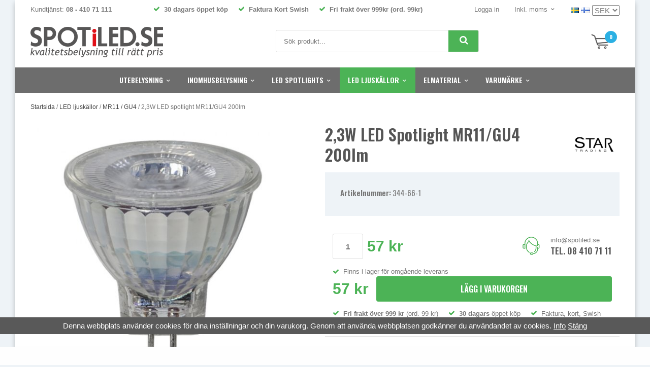

--- FILE ---
content_type: text/html; charset=UTF-8
request_url: https://spotiled.se/led-ljuskallor/mr11-gu4/2-3w-led-spotlight-mr11-gu4-200lm/
body_size: 20269
content:
<!doctype html><html lang="sv" class=""><head><meta charset="utf-8"><title>GU4 / MR11 LED ljuskälla 2,3W | SPOTiLED.SE</title><meta name="description" content="LED spotlight 2,5W MR11 / GU4 200 lumen 36°. SPOTiLED.SE kvalitetsbelysning till rätt pris."><meta name="keywords" content=""><meta name="robots" content="index, follow"><meta name="viewport" content="width=device-width, initial-scale=1"><!-- WIKINGGRUPPEN 9.4.0 --><link rel="shortcut icon" href="/favicon.png"><link rel="preconnect" href="https://fonts.googleapis.com"><link rel="preconnect" href="https://fonts.gstatic.com" crossorigin><link rel="preload" href="//fonts.googleapis.com/css?family=Oswald:400,600,700&display=swap" as="style"><link rel="preload" href="//fonts.googleapis.com/css?family=Playfair+Display:400,400i,700,700i&display=swap" as="style"><link rel="preload" href="/css/fonts/wgr-icons/wgr-icons.css" as="style"><style>body{margin:0}*,*:before,*:after{-moz-box-sizing:border-box;-webkit-box-sizing:border-box;box-sizing:border-box}.wgr-icon{visibility:hidden}html{color:#777;font-display:optional;font-family:sans-serif;font-size:15px;line-height:1.45;-webkit-font-smoothing:antialiased}body{background-color:#eef3f7}h1,h2,h3,h4,h5,h6{margin-top:0;margin-bottom:10px;font-weight:600;text-transform:uppercase}h1{font-size:36px;line-height:1.25}h2{font-size:17px}h3{font-size:15px}h4{font-size:15px}h5{font-size:13px}h6{font-size:13px}p{margin:0 0 10px}b,strong,th{font-weight:600}th,td{text-align:left}img{max-width:100%;height:auto;vertical-align:middle}a{color:#000;text-decoration:none}a:hover{color:#888}input,textarea{padding:8px 10px;border:1px solid #c2c2c2;border-radius:2px;color:#222;line-height:1.25;background-clip:padding-box}input:focus,textarea:focus{border-color:#b2b2b2;outline:none}select{padding:2px 3px;font-size:15px}input[type="checkbox"],input[type="radio"]{width:auto;height:auto;margin:0;padding:0;border:none;line-height:normal;cursor:pointer}input[type="radio"],input[type="checkbox"]{display:none;display:inline-block\9}input[type="radio"]+label,input[type="checkbox"]+label{cursor:pointer}input[type="radio"]+label:before,input[type="checkbox"]+label:before{display:inline-block;display:none\9;width:12px;height:12px;margin-right:4px;margin-top:3px;border:1px solid #a9a9a9;border-radius:2px;background:#f9f9f9;background:linear-gradient(#f9f9f9,#e9e9e9);vertical-align:top;content:''}input[type="radio"]+label:before{border-radius:50%}input[type="radio"]:checked+label:before{background:#f9f9f9 url(//wgrremote.se/img/mixed/checkbox-radio-2.png) center no-repeat;background-size:6px}input[type="checkbox"]:checked+label:before{background:#f9f9f9 url(//wgrremote.se/img/mixed/checkbox-box-2.png) center no-repeat;background-size:8px}input[type="radio"]:disabled+label:before,input[type="checkbox"]:disabled+label:before{background:#bbb;cursor:default}hr{display:block;height:1px;margin:15px 0;padding:0;border:0;border-top:1px solid #cfcfcf}.grid{margin-left:-20px}.grid:before,.grid:after{content:"";display:table}.grid:after{clear:both}.grid-item{display:inline-block;padding-left:20px;margin-bottom:20px;vertical-align:top}.grid--middle .grid-item{vertical-align:middle}.grid-item-1-1{width:100%}.grid-item-1-2{width:50%}.grid-item-1-3{width:33.33%}.grid-item-2-3{width:66.66%}.grid-item-1-4{width:25%}.grid-item-1-6{width:16.66%}.l-holder{position:relative;max-width:1220px;margin:0 auto;background-color:#fff;box-shadow:0 5px 10px rgba(0,0,0,.25)}.l-constrained{position:relative;max-width:1220px;margin-left:auto;margin-right:auto}.l-top-menu{padding:10px 30px;font-size:13px}.l-top-menu a{color:#777}.l-top-menu a:hover{color:#000}.l-top-menu__left{position:relative;float:left}.l-top-menu__right{float:right}.l-top-menu__middle{overflow:hidden;font-weight:700;text-align:center}.l-top-menu__right__col{position:relative;display:inline-block;margin-left:30px;vertical-align:top}.l-top-menu__right__col--1{margin-left:0}.l-top-menu *{margin-bottom:0}.l-top-menu ul{margin:0;padding:0;list-style:none}.l-top-menu__middle li{display:inline-block;margin-left:10px;margin-right:10px}.l-top-menu__middle .wgr-icon{color:#4cb356}.l-top-menu__right li{display:inline-block;margin-left:20px}.l-header{position:relative;padding:12px 30px 20px;background:#fff}.l-header__left{float:left}.l-header__right{position:relative;float:right;padding-top:9px}.l-header__middle{overflow:hidden;padding-top:6px;padding-left:20px;padding-right:20px;text-align:center}.l-header__middle__inner{display:inline-block;width:100%;max-width:400px;text-align:left}.l-menubar{position:relative;z-index:10;max-height:50px;overflow:hidden;background-color:#6d6d6d}.is-menubar-sticky{position:fixed;top:0;left:0;right:0;width:100%;z-index:10;margin-left:auto;margin-right:auto}.is-menubar-sticky .l-header__right__inner{position:absolute;top:100%;right:8px;margin-top:6px;padding:5px 10px;background:#fff;box-shadow:1px 1px 3px rgba(0,0,0,.2)}.is-menubar-sticky .popcart{margin-top:0}.l-content{padding:20px 30px}.l-main{overflow:hidden;margin-bottom:15px}.l-sidebar,.l-sidebar-primary{width:200px}.l-sidebar-primary{margin-right:25px;float:left}.l-sidebar{margin-left:25px;float:right}.l-product{overflow:hidden;margin-bottom:20px}.product-title{font-size:32px;text-transform:capitalize}.l-product-col-1{position:relative}.l-product-col-1,.l-product-col-3{width:45%;float:left}.l-product-col-2{float:right;width:50%}.l-product-col-3{clear:left}.media{margin-bottom:15px}.media,.media-body{overflow:hidden}.media-img{margin-right:15px;float:left}.media-img img{display:block}.table{width:100%;border-collapse:collapse;border-spacing:0}.table td,.table th{padding:0}.default-table{width:100%}.default-table>thead>tr{border-bottom:1px solid #e2e2e2}.default-table>thead th{padding:8px}.default-table>tbody td{padding:8px}.label-wrapper{padding-left:20px}.label-wrapper>label{position:relative}.label-wrapper>label:before{position:absolute;margin-left:-20px}.nav,.nav-block,.nav-float{margin:0;padding-left:0;list-style-type:none}.nav>li,.nav>li>a{display:inline-block}.nav-float>li{float:left}.nav-block>li>a{display:block}.nav-tick li{margin-right:10px}.nav-tick{margin-bottom:10px}.block-list{margin:0;padding-left:0;list-style-type:none}.list-info dd{margin:0 0 15px}.neutral-btn{padding:0;border-style:none;background-color:transparent;outline:none;-webkit-appearance:none;-moz-appearance:none;appearance:none;-webkit-user-select:none;-moz-user-select:none;-ms-user-select:none;user-select:none}.breadcrumbs{margin-bottom:25px;font-size:12px}.breadcrumbs>li{color:#777}.breadcrumbs a{color:#444}.breadcrumbs .wgr-icon{margin-left:2px;margin-right:2px;color:#999}.highlight-bar.sort-section{margin-bottom:15px;padding-bottom:5px}.sort-section>li{margin-right:4px;margin-bottom:5px}.sort-section>li:first-of-type{display:block}.category-bar{min-height:45px}.category-bar--col{display:inline-block;margin-right:10px;vertical-align:middle}.category-bar--col.right{margin-right:0;padding-top:10px;color:#555}.category-bar--col.right h3{font-size:14px}.category-bar--col .btn{padding:12px 10px;font-size:11px}.category-bar--col .btn .wgr-icon{margin-left:10px;margin-right:10px}.clear-all-filters{margin-left:20px;font-size:12px;cursor:pointer}.clear-all-filters .wgr-icon{position:relative;top:-2px;margin-right:7px;font-size:18px;vertical-align:middle}.sorting-section{position:relative;display:none;margin-top:5px;color:#555}.highlight-bar{padding:10px 12px;background-color:#eef3f7}.startpage-bar{margin-top:20px;margin-bottom:15px;color:#585757;font-size:17px;font-weight:600;text-transform:uppercase}.input-highlight{border:1px solid #dcdcdc;border-radius:4px;background-color:#fff;background-image:linear-gradient(to top,#fff 90%,#eee)}.input-highlight:focus{border-color:#dcdcdc}.site-logo{display:inline-block;max-width:100%}.site-banner{display:none}.vat-selector label{margin-left:4px}.dropdown-menu .vat-selector{cursor:pointer}.dropdown-menu .vat-selector .dropdown{left:-10px;border:1px solid #ddd}.vat-selector .dropdown li{margin:0}.vat-selector .dropdown label{display:block;padding:5px 10px;white-space:nowrap}.vat-selector .dropdown label:before{display:none}.site-nav{text-align:center}.site-nav>li>a{display:block;padding:0 16px;min-height:50px;color:#fff;font-size:10.7px;font-weight:600;line-height:50px;text-transform:uppercase;white-space:nowrap;-moz-transition:background-color .1s ease-in;-webkit-transition:background-color .1s ease-in;-o-transition:background-color .1s ease-in;transition:background-color .1s ease-in}.site-nav>li>a:hover{text-decoration:none}.site-nav>li:hover>a{background-color:#333}.site-nav>li.selected>a{background-color:#4cb356}.site-nav__home .wgr-icon{position:relative;top:-2px;font-size:16px;vertical-align:middle}.lang-changer select{vertical-align:middle}.lang-changer__flag{margin-right:5px}.site-search{border:1px solid #dcdcdc;border-radius:3px;overflow:hidden;background:#fff}.site-search>.input-table__item{position:relative}.site-search__input,.site-search__btn{height:42px;padding-left:15px;vertical-align:top}.site-search__btn:focus{opacity:.6}.site-search__input{overflow:hidden;border-style:none;background-color:transparent;outline:none;text-overflow:ellipsis;white-space:nowrap;font-size:13px;-webkit-appearance:none;-moz-appearance:none;appearance:none}.site-search__input::-ms-clear{display:none}.site-search__btn{position:relative;right:-3px;padding-left:22px;padding-right:22px;border-top-left-radius:0;border-bottom-left-radius:0;font-size:18px}.module{margin-bottom:15px}.module__heading{margin:0;padding:7px 10px;background-color:#6d6d6d;color:#fff;font-size:14px;font-weight:700;text-transform:uppercase}.module__body{padding:10px;border:1px solid #dcdcdc;border-top-style:none;background:#fff}.listmenu{margin:0;padding-left:10px;list-style-type:none}.listmenu a{position:relative;display:block;color:#222}.listmenu .selected{font-weight:600}.listmenu-0{padding-left:0}.listmenu-0:last-child{margin-bottom:-1px}.listmenu-0>li>a{padding-top:6px;padding-bottom:6px;padding-left:10px;padding-right:17px;border-bottom:solid 1px #dcdcdc;background-color:#fff}.listmenu-1{padding-top:4px;padding-bottom:4px;padding-left:15px;border-bottom:solid 1px #dcdcdc;background:#fff}.listmenu-1>li>a{padding-top:4px;padding-bottom:4px}li .listmenu{display:none}.is-listmenu-opened>.listmenu{display:block}.menu-node{position:absolute;top:0;right:0;bottom:0;margin:auto;width:15px;height:12px;font-size:12px;color:#4cb356}.btn{position:relative;display:inline-block;padding:9px 15px;border-style:none;border-radius:4px;background-color:#999;color:#fff;font-weight:600;font-size:13px;text-transform:uppercase;line-height:1.25;cursor:pointer;outline-style:none;-webkit-user-select:none;-moz-user-select:none;-ms-user-select:none;user-select:none;-webkit-tap-highlight-color:rgba(0,0,0,0);-moz-transition:background-color .1s ease-in;-webkit-transition:background-color .1s ease-in;-o-transition:background-color .1s ease-in;transition:background-color .1s ease-in}.btn:hover,.btn:focus{text-decoration:none;background-color:#666;color:#fff}.btn:active{box-shadow:inset 0 3px 5px rgba(0,0,0,.125)}.btn--large{padding:12px 40px;font-size:20px}.btn--block{display:block;text-align:center}.btn--primary{background-color:#4cb356;color:#fff;text-transform:lowercase}.fonts-loaded .btn--primary{text-transform:uppercase}.btn--primary:hover,.btn--primary:focus{background-color:#1c7d26;color:#fff}.btn--third{background-color:#2bb0e3;color:#fff}.btn--third:hover,.btn--third:focus{background-color:#025474;color:#fff}.btn--stretched{width:100%}.btn--padded{height:50px;padding:0 20px;font-size:16px;line-height:50px}.price{font-weight:700;color:#4cb356}.price-discount{color:#e30614}.price-original{font-size:13px;text-decoration:line-through}.price-klarna{font-size:13px}.grid-gallery,.list-gallery,.row-gallery{margin:0;padding-left:0;list-style-type:none}.view-category .grid-gallery{margin-top:20px}.grid-gallery{margin-left:-2%}.grid-gallery>li{display:inline-block;*display:inline;width:18%;margin-left:2%;margin-bottom:2%;padding:8px 8px 12px;border:1px solid transparent;background:#fff;text-align:center;vertical-align:top;cursor:pointer;zoom:1}.grid-gallery--recent>li{display:inline-block;*display:inline;width:18%;margin-left:2%;margin-bottom:2%;padding:8px 8px 12px;border:1px solid transparent;background:#fff;text-align:center;vertical-align:top;cursor:pointer;zoom:1}.grid-gallery>li:hover{border-color:#ddd}.startpage-top .grid-gallery>li{width:18%}.view-checkout .grid-gallery>li{width:18%}.grid-gallery--categories>li{width:23%;border:1px solid #ddd}.grid-gallery--categories>li:hover{border-color:#bbb}.view-search .grid-gallery>li{width:31.33%}.l-autocomplete .grid-gallery>li{width:23%}.list-gallery>li{margin-bottom:15px}.list-gallery>li:last-child{margin-bottom:0}.row-gallery>li{margin-bottom:15px;border:1px solid #e9e9e9;cursor:pointer}.product-item{position:relative}.product-item__img{position:relative;margin-bottom:7px;padding-top:120%;text-align:center}.product-item__img img{position:absolute;top:0;bottom:0;left:0;right:0;margin:auto;max-height:100%;width:auto}.product-item__producer{height:15px;overflow:hidden;margin-bottom:0;color:#777;font-size:10px;font-weight:700;text-transform:uppercase}.product-item__heading{position:relative;overflow:hidden;margin-bottom:7px;padding-bottom:7px;color:#777;font-size:15px;font-weight:400;text-transform:none;line-height:1.3}.product-item__heading span{display:block;overflow:hidden;height:39px}.product-item__heading:before{position:absolute;bottom:0;left:30%;right:30%;height:1px;background:#ddd;content:""}.product-item__banner{position:absolute;top:10px;right:10px;padding:4px 8px;border-radius:3px;background:#4cb356;color:#fff;font-size:14px;font-weight:600;text-transform:uppercase}.product-item__banner--campaign{left:5px;right:auto;top:5px;z-index:2;border-radius:50%;height:45px;padding:0;width:45px;background:#e30614;font-size:13px;font-weight:700;line-height:44px;text-align:center}.l-product-col-1 .product-item__banner--campaign{height:55px;width:55px;font-size:15px;line-height:54px}.product-item .price{font-size:19px}.product-item__buttons{margin-top:7px}.product-item__buttons .btn{font-size:10px}.product-item-row{overflow:hidden;padding:15px}.product-item-row__img{float:left;width:80px;margin-right:15px;text-align:center}.product-item-row__img img{max-height:80px}.product-item-row__footer{float:right;text-align:right;margin-left:15px}.product-item-row__body{overflow:hidden}.product-item-row__price{margin-bottom:10px}.dropdown{display:none}.topcart{position:relative;z-index:2;display:inline-block;min-height:40px}.topcart__body{display:inline-block;cursor:pointer}.topcart .btn{padding:12px 20px}.topcart__count{position:absolute;top:-1px;left:27px;width:24px;height:24px;border-radius:50%;background:#2bb0e3;color:#fff;font-size:10px;font-weight:700;line-height:24px;text-align:center}.topcart__subtotal{font-weight:600}.topcart__cart-icon{position:relative;top:-2px;margin-right:22px}.topcart-empty .topcart__cart-icon{top:5px}.topcart__alt-arrow{margin-right:15px;font-size:13px}.popcart{display:none}.product-title{margin-bottom:15px}.l-product-top{position:relative}.l-product-top__left{position:relative;padding-right:110px;color:#555}.l-product-top__left p{margin-bottom:0;font-weight:600}.l-product-top__right{position:absolute;top:0;bottom:15px;right:0;z-index:2;width:100px}.l-product-top__right img{position:absolute;top:0;bottom:0;right:0;margin-top:auto;margin-bottom:auto;max-width:100px;max-height:66px}.l-product-usps{font-size:13px}.l-product-usps ul{margin:0;padding:0;list-style:none}.l-product-usps li{display:inline-block;margin-right:20px}.l-product-usps .wgr-icon{color:#4cb356}.product-carousel{margin-bottom:15px;overflow:hidden;position:relative}.product-carousel,.product-carousel__item{max-height:550px}.product-carousel__item{text-align:center;position:relative}.product-carousel__link{display:block;height:0;width:100%;cursor:pointer;cursor:-webkit-zoom-in;cursor:-moz-zoom-in;cursor:zoom-in}.product-carousel__img{position:absolute;top:0;left:0;right:0;bottom:0;margin:auto;max-height:100%;width:auto;object-fit:contain}.product-thumbs{margin-bottom:15px;white-space:nowrap;overflow-y:auto;font-size:0}.product-thumbs img{max-height:100px;margin-top:5px;margin-right:5px;cursor:pointer}.product-box{margin-bottom:20px;padding:30px;background:#eef3f7}.product-info-box{margin-bottom:20px;padding:15px}.package-products{margin-bottom:15px}.package-products .wgr-icon{color:#4cb356}.product-bottom{margin-bottom:20px;border-bottom:1px solid #ddd}.product-bottom__left{float:left;max-width:45%}.product-bottom__right{float:right;width:52%;text-align:right}.product-bottom__right *{margin-bottom:0}.product-bottom__right .grid{display:inline-block;width:100%;max-width:220px;overflow:hidden;text-align:left;font-size:13px}.product-bottom__right .grid a{color:#777}.product-bottom__right .grid-item-1-3{float:left;width:auto;display:block}.product-bottom__right .grid-item-2-3{float:none;width:auto;display:block;overflow:hidden}.product-bottom__right .grid-item-2-3 h2{color:#555}.product-description{position:relative}.product-description-border{position:absolute;top:30px;bottom:30px;right:32%;z-index:2;width:1px;background:#ddd}.product-description__left{float:left;width:60%}.product-description__right{float:right;width:30%;font-size:13px}.product-description__right table,.product-description__right tbody{width:100%}.product-description__right th{padding-right:10px;color:#555}.product-nav__col{display:inline-block;margin-bottom:20px;margin-right:30px;border-bottom:3px solid transparent;font-size:22px;cursor:pointer}.product-nav__col.selected{border-color:#2bb0e3}.product-content__col{display:none}.product-content__col.selected{display:block}.product-option-table{display:block;margin-left:-2%}.product-option-table tbody{display:block}.product-option-table tr{display:inline-block;width:48%;margin-left:2%;margin-bottom:2%}.product-option-spacing{display:block;color:#555;font-size:14px;font-weight:600}.product-option-spacing select,.product-option-spacing input{width:100%;height:40px;margin-top:3px;padding-left:10px;border:1px solid #ddd;border-radius:3px;background:#fff;color:#777;font-size:13px;font-weight:400}.product-cart-button-wrapper{margin-bottom:15px}.product-cart-button-wrapper .btn--third{display:block;width:100%;height:50px;padding:0 20px;font-size:16px;line-height:50px}.product-cart-button-wrapper .btn--primary:active{box-shadow:inset 0 5px 8px rgba(0,0,0,.125)}.product-quantity{width:60px;height:50px;padding-top:10px;padding-bottom:10px;margin-right:8px;border-radius:3px;border:1px solid #ddd;background:#fff;color:#777;font-weight:600;text-align:center}.product-custom-fields{margin-left:5px;margin-top:10px}.product-price-field{margin-bottom:15px}.product-price-field .price{font-size:30px}.product-price-field--no-margin{margin:0}.product-contact{display:none;justify-content:flex-end;flex-shrink:0;width:100%;text-align:right}.product-contact *{margin-bottom:0}.product-contact .grid{display:inline-block;width:100%;max-width:178px;overflow:hidden;text-align:left;font-size:13px}.product-contact .grid a{color:#777}.product-contact h2{color:#555}.product-contact .grid-item{width:auto}.product-contact .grid-item-1-3{padding-left:0}.product-stock{font-size:13px}.product-stock-item{display:none}.active-product-stock-item{display:block}.product-stock-item__text{vertical-align:middle}.product-stock-item .wgr-icon{vertical-align:middle}.in-stock .wgr-icon{margin-right:4px;color:#4cb356}.on-order .wgr-icon{color:#eba709}.soon-out-of-stock .wgr-icon{color:#114b85}.out-of-stock>.wgr-icon{color:#d4463d}.product-part-payment-klarna,.product-part-payment-hbank{margin-bottom:10px}.rss-logo .wgr-icon{font-size:14px;vertical-align:middle}.rss-logo a{color:#333}.rss-logo a:hover{color:#db6b27;text-decoration:none}.spinner-container{position:relative;z-index:9;color:#222}.spinner-container--small{height:25px}.spinner-container--large{height:100px}.spinner-container--pno{position:absolute;top:50%;right:14px}.spinner-container--kco{height:300px;color:#0070ba}.video-wrapper iframe{max-width:100%}.input-form input,.input-form textarea{width:100%}.input-form__row{margin-bottom:8px}.input-form label{display:inline-block;margin-bottom:2px}.max-width-form{max-width:300px}.max-width-form-x2{max-width:400px}.input-group{position:relative;overflow:hidden;vertical-align:middle}.input-group .input-group__item{position:relative;float:left;width:50%}.input-group .input-group__item:first-child{width:48%;margin-right:2%}.input-group-1-4 .input-group__item{width:70%}.input-group-1-4>.input-group__item:first-child{width:28%}.input-table{display:table}.input-table__item{display:table-cell;white-space:nowrap}.input-table--middle .input-table__item{vertical-align:middle}.input-table__item--stretched{width:100%}.flexslider{height:0;overflow:hidden}.flex__item{position:relative;display:none;-webkit-backface-visibility:hidden}.flex__item:first-child{display:block}.flexslider .is-flex-lazyload{visibility:hidden}.is-flex-loading .flex-arrow{visibility:hidden}.is-flex-touch .flex-arrows{display:none}.is-flex-loading .flex-nav{visibility:hidden;opacity:0}.flex-nav{margin-top:15px;margin-bottom:10px;opacity:1;visibility:visible}.view-home .flex-nav{position:absolute;bottom:5px;left:0;right:0;z-index:2;margin:0}.flex-nav--paging{text-align:center}.flex-nav--paging li{display:inline-block;margin:0 4px}.flex-nav--paging a{display:block;width:9px;height:9px;background:#666;background:rgba(0,0,0,.2);border-radius:100%;cursor:pointer;text-indent:-9999px;-webkit-tap-highlight-color:rgba(0,0,0,0)}.flex-nav--paging .flex-active a{background:#000;background:rgba(0,0,0,.5);cursor:default}.flex-nav--thumbs{overflow:hidden}.flex-nav--thumbs li{width:9%;float:left}.flex-nav--thumbs img{opacity:.7;cursor:pointer}.flex-nav--thumbs img:hover,.flex-nav--thumbs .flex-active img{opacity:1}.flex-nav--thumbs .flex-active{cursor:default}.flex-banner{position:absolute;top:15%;left:8%;width:68px;height:68px;padding-left:5px;padding-right:5px;border-radius:50%;background:#e30614;color:#fff;font-size:18px;font-weight:700;text-align:center}.flex-caption{position:absolute;top:0;right:30px;bottom:0;z-index:8;overflow:hidden;width:45%;color:#555;text-align:center}.flex-caption h3{margin-bottom:0;font-size:16px;font-weight:700;line-height:1.2}.flex-caption h2{margin-bottom:3px;font-size:54px;font-weight:700;line-height:1.1}.flex-caption p{font-size:16px}.flex-caption--price{position:relative;margin-top:10px;padding-top:5px;font-size:14px}.flex-caption--price .price{display:inline-block;margin-right:10px;font-size:30px}.flex-caption--price:before{position:absolute;bottom:100%;left:30%;right:30%;height:1px;background:#bbb;content:""}.flex-caption .btn{margin-top:5px;padding:12px 20px}.is-hidden{display:none!important}.is-lazyload,.is-lazyloading{visibility:hidden;opacity:0}.is-lazyloaded{visibility:visible;opacity:1;transition:opacity .3s}.clearfix:before,.clearfix:after{content:"";display:table}.clearfix:after{clear:both}.clearfix{*zoom:1}.clear{clear:both}.flush{margin:0!important}.wipe{padding:0!important}.right{float:right!important}.left{float:left!important}.float-none{float:none!important}.text-left{text-align:left!important}.text-center{text-align:center!important}.text-right{text-align:right!important}.display-table{display:table;width:100%;height:100%}.display-tablecell{display:table-cell;vertical-align:middle}.align-top{vertical-align:top!important}.align-middle{vertical-align:middle!important}.align-bottom{vertical-align:bottom!important}.go:after{content:"\00A0" "\00BB"!important}.stretched{width:100%!important}.center-block{display:block;margin-left:auto;margin-right:auto}.muted{color:#999}.brand{color:#4cb356}.l-mobile-header,.l-mobile-nav,.sort-select,.checkout-cart-row-small,.l-autocomplete-mobile-form,.is-mobile-cart-modal{display:none}.l-menubar{max-width:1220px!important}@media all and (max-width:768px){.grid-item-1-4{width:50%}.grid-item-1-6{width:31.33%}.grid-gallery--recent{margin:0;padding:0 5px}.grid-gallery--recent>li{width:31.33%}}@media all and (max-width:480px){.grid{margin-left:0}.grid-item{padding-left:0}.grid-item-1-2,.grid-item-1-3,.grid-item-2-3,.grid-item-1-4{width:100%}.grid-item-1-6{width:50%}.grid-gallery--recent>li{width:48%}}@media all and (max-width:1250px){.l-holder,.l-autocomplete,.l-constrained{margin-left:15px;margin-right:15px;width:auto}.l-top-menu,.l-header,.l-content{padding-left:20px;padding-right:20px}.site-nav>li>a{padding:0 13px}html.fonts-loaded .site-nav>li>a{font-size:13px}}@media all and (max-width:960px){.mega-menu .dropdown>li{width:25%}h1,html.fonts-loaded .category-heading{font-size:30px}.category-heading{min-height:38px}.l-header-search{padding-right:0;margin-right:0}.l-sidebar{display:none}.l-top-menu{font-size:11px}.l-top-menu__middle li{margin-left:5px;margin-right:5px}.l-top-menu__right__col{margin-left:20px}.site-nav>li>a{padding:0 8px}html.fonts-loaded .site-nav>li>a{font-size:12px}}@media all and (max-width:768px){body:not(.view-checkout){background:#fff}.l-inner,.view-home .l-inner,.view-checkout .l-inner{margin-left:0;margin-right:0}.l-menubar-wrapper,.l-menubar,.l-top-menu__left,.l-top-menu__right{display:none}.l-top-menu{margin-bottom:15px;padding:5px 10px;background:#eef3f7}.l-menubar{margin-left:0;margin-right:0}.l-sidebar-primary{display:none}.l-content,.view-checkout .l-content{margin-top:0;margin-left:15px;margin-right:15px;padding:0}.view-checkout .l-content{margin-top:15px}.l-holder{margin:0;margin-top:65px;background:#fff;box-shadow:none;border-radius:0}.l-mobile-header,.l-autocomplete-mobile-form{height:65px}.l-mobile-header{position:fixed;overflow:hidden;top:0;left:0;z-index:1000;display:block;width:100%;background:#fff;border-bottom:1px solid #e9e9e9}.view-checkout .l-mobile-header,.l-mobile-header.zoomed{position:absolute}.l-header,.l-mobile-nav{display:none}}@media screen and (orientation:landscape){.l-mobile-header{position:absolute}}@media all and (max-width:480px){h1,html.fonts-loaded .category-heading{font-size:24px}.category-heading{min-height:30px}.l-holder{margin-top:50px}.l-mobile-header,.l-autocomplete-mobile-form{height:50px}.l-mobile-nav{top:50px}}@media all and (max-width:960px){.l-product-top__right img{max-width:80px;max-height:56px}.product-bottom__left,.product-bottom__right{float:none;width:100%;max-width:none;text-align:center}.product-bottom__left div{display:inline-block}.product-bottom__right{margin-bottom:10px}.product-box{margin-bottom:15px;padding:20px}.product-nav__col{margin-bottom:15px;margin-right:20px;border-bottom:2px solid transparent;font-size:18px}.product-description-border{top:20px;bottom:20px;right:31%}.product-description__left{width:68%}.product-description__right{width:28%}.product-thumbs img{max-height:60px}}@media all and (max-width:768px){.product-description-border{display:none}.product-description__left,.product-description__right{float:none;width:100%}.product-description__left{border-bottom:1px solid #ddd;margin-bottom:20px;padding-bottom:20px}.product-description__right{max-width:250px}}@media all and (max-width:600px){.l-product-col-1,.l-product-col-2,.l-product-col-3{width:auto;padding-right:0;float:none}}@media all and (max-width:480px){.product-bottom__right .grid{text-align:center}.l-product-top__right img{max-width:70px;max-height:50px}.l-product-top__left{padding-right:85px}.product-box{margin-bottom:10px;padding:15px}.product-quantity{width:50px}.product-nav__col{display:block;margin-right:0;margin-bottom:5px;padding:3px;background:#fff;text-align:center}.product-content{margin-top:10px}.product-nav__col.selected{background:#2bb0e3;color:#fff}.l-product-top__left p{display:none}}@media all and (max-width:768px){.btn:hover,.btn:focus{opacity:1}.mini-site-logo,.mini-site-logo img{position:absolute;top:0;bottom:0}.mini-site-logo{left:95px;right:95px;margin:auto}.mini-site-logo a{-webkit-tap-highlight-color:rgba(0,0,0,0)}.mini-site-logo img{left:0;right:0;max-width:155px;max-height:100%;margin:auto;padding-top:5px;padding-bottom:5px}.mini-site-logo img:hover,.mini-site-logo img:active{opacity:.8}.is-mobile-cart-modal{position:fixed;top:auto;bottom:0;left:0;right:0;z-index:100;display:none;padding:20px;background-color:#FFF;box-shadow:0 0 10px rgba(0,0,0,.2);-webkit-transform:translate3d(0,100%,0);transform:translate3d(0,100%,0);transition-property:visibility,-webkit-transform;transition-property:visibility,transform;transition-duration:0.2s;transition-delay:0.1s}.is-mobile-cart-modal.is-active{will-change:transform;display:block}.is-mobile-cart-modal.is-opend{-webkit-transform:translate3d(0,0,0);transform:translate3d(0,0,0)}.is-mobile-cart-modal .btn{display:block;padding:10px;margin-top:10px;margin-bottom:10px;float:left;width:47%;text-align:center}.is-mobile-cart-modal .icon-check{margin-right:4px;width:20px;height:20px;display:inline-block;background:#693;border-radius:50%;line-height:20px;color:#fff;font-size:12px;text-align:center;vertical-align:middle}.is-mobile-cart-modal .btn:last-child{float:right}.product-item,.category-item{-webkit-tap-highlight-color:rgba(0,0,0,0)}.product-item__img img,.category-item__img img{transition:opacity 0.2s}.product-item__img img:hover,.product-item__img img:active,.category-item__img img:hover,.category-item__img img:active{opacity:.8}}@media all and (max-width:480px){.mini-site-logo img{max-width:135px}}@media all and (max-width:1250px){.grid-gallery>li,.view-home .grid-gallery>li,.view-checkout .grid-gallery>li,.view-search .grid-gallery>li,.l-autocomplete .grid-gallery>li{width:23%}.product-item__buttons .btn{font-size:12px}}@media all and (max-width:768px){.grid-gallery>li,.view-home .grid-gallery>li,.view-checkout .grid-gallery>li,.view-search .grid-gallery>li,.l-autocomplete .grid-gallery>li{width:31.33%}}@media all and (max-width:600px){.grid-gallery>li,.view-home .grid-gallery>li,.view-checkout .grid-gallery>li,.view-search .grid-gallery>li,.l-autocomplete .grid-gallery>li{width:48%}}@media all and (max-width:480px){.grid-gallery>li{padding:6px 4px 10px}.product-item__buttons .btn{padding-left:10px;padding-right:10px}}@media all and (max-width:380px){.grid-gallery>.category-item,.view-home .grid-gallery>.category-item{width:98%}}@media all and (max-width:480px){.product-carousel,.product-carousel__item{max-height:250px}.product-cart-button-wrapper .btn--primary{display:block;text-align:center;width:100%}}@media all and (max-width:960px){.hide-for-xlarge{display:none!important}}@media all and (max-width:768px){.hide-for-large{display:none!important}}@media all and (max-width:480px){.hide-for-medium{display:none!important}}@media all and (max-width:320px){.hide-for-small{display:none!important}}@media all and (min-width:769px){.hide-on-desktop{display:none}}@media all and (max-width:768px){.hide-on-touch{display:none}}.filterlistmenu{margin:0;padding:0;list-style-type:none}.filterlistmenu:last-child{margin-bottom:-1px}.filterlistmenu li{padding:5px;border-bottom:solid 1px #dcdcdc;background-color:#fff;background-image:linear-gradient(to bottom,#fff,#f8f8f8)}.filterlistmenu li.filter-item-title{font-weight:700;background-color:#eee;background-image:linear-gradient(to bottom,#eee,#ddd);border-bottom:solid 1px #bbb}.product-filter{display:none;overflow:hidden;margin-top:5px;padding:0}.product-filter__btn{width:100%;padding:10px;font-weight:700;text-align:left}.product-filter__body{position:relative;display:none;padding:15px;background:#eef3f7;color:#555}@media all and (max-width:768px){.product-filter{display:block}}</style><link rel="preload" href="/frontend/view_desktop/css/compiled/compiled.css?v=1318" as="style" onload="this.rel='stylesheet'"><noscript><link rel="stylesheet" href="/frontend/view_desktop/css/compiled/compiled.css?v=1318"></noscript><script>/*! loadCSS: load a CSS file asynchronously. [c]2016 @scottjehl, Filament Group, Inc. Licensed MIT */
!function(a){"use strict";var b=function(b,c,d){function j(a){return e.body?a():void setTimeout(function(){j(a)})}function l(){f.addEventListener&&f.removeEventListener("load",l),f.media=d||"all"}var g,e=a.document,f=e.createElement("link");if(c)g=c;else{var h=(e.body||e.getElementsByTagName("head")[0]).childNodes;g=h[h.length-1]}var i=e.styleSheets;f.rel="stylesheet",f.href=b,f.media="only x",j(function(){g.parentNode.insertBefore(f,c?g:g.nextSibling)});var k=function(a){for(var b=f.href,c=i.length;c--;)if(i[c].href===b)return a();setTimeout(function(){k(a)})};return f.addEventListener&&f.addEventListener("load",l),f.onloadcssdefined=k,k(l),f};"undefined"!=typeof exports?exports.loadCSS=b:a.loadCSS=b}("undefined"!=typeof global?global:this);
function onloadCSS(a,b){function d(){!c&&b&&(c=!0,b.call(a))}var c;a.addEventListener&&a.addEventListener("load",d),a.attachEvent&&a.attachEvent("onload",d),"isApplicationInstalled"in navigator&&"onloadcssdefined"in a&&a.onloadcssdefined(d)}!function(a){if(a.loadCSS){var b=loadCSS.relpreload={};if(b.support=function(){try{return a.document.createElement("link").relList.supports("preload")}catch(a){return!1}},b.poly=function(){for(var b=a.document.getElementsByTagName("link"),c=0;c<b.length;c++){var d=b[c];"preload"===d.rel&&"style"===d.getAttribute("as")&&(a.loadCSS(d.href,d),d.rel=null)}},!b.support()){b.poly();var c=a.setInterval(b.poly,300);a.addEventListener&&a.addEventListener("load",function(){a.clearInterval(c)}),a.attachEvent&&a.attachEvent("onload",function(){a.clearInterval(c)})}}}(this);</script><link rel="canonical" href="https://spotiled.se/led-ljuskallor/mr11-gu4/2-3w-led-spotlight-mr11-gu4-200lm/"><link rel="alternate" hreflang="sv" href="https://spotiled.se/led-ljuskallor/mr11-gu4/2-3w-led-spotlight-mr11-gu4-200lm/"><link rel="alternate" hreflang="fi" href="https://spotiled.fi/fi/led-lamput/led-lamput-g4/2-3w-led-spotlight-mr11-gu4-200lm/"><script>if (typeof dataLayer == 'undefined') {var dataLayer = [];} dataLayer.push({"ecommerce":{"currencyCode":"SEK","detail":{"products":[{"name":"2,3W LED spotlight MR11\/GU4 200lm","id":"344-66-1","price":57,"category":"led-ljuskallor\/mr11-gu4"}]}}}); dataLayer.push({"event":"fireRemarketing","remarketing_params":{"ecomm_prodid":"344-66-1","ecomm_category":"led-ljuskallor\/mr11-gu4","ecomm_totalvalue":57,"isSaleItem":false,"ecomm_pagetype":"product"}}); (function(w,d,s,l,i){w[l]=w[l]||[];w[l].push({'gtm.start':
new Date().getTime(),event:'gtm.js'});var f=d.getElementsByTagName(s)[0],
j=d.createElement(s),dl=l!='dataLayer'?'&l='+l:'';j.async=true;j.src=
'//www.googletagmanager.com/gtm.js?id='+i+dl;f.parentNode.insertBefore(j,f);
})(window,document,'script','dataLayer','GTM-5WW9ZCG')</script><meta name="msvalidate.01" content="46552F9786095C621B3C0748E0466274" /><meta name="facebook-domain-verification" content="vdtjubdx1eifv0onx73kvyyoot2diq" /><meta name="google-site-verification" content="EnjoHhlBuSIi2aApEG5vFqwuEZmPijO8Yg1-kV0P0Xw" /><meta property="og:title" content="2,3W LED spotlight MR11/GU4 200lm"/><meta property="og:description" content="LED spotlight MR11 / GU4 12V med 36° spridningsvinkel. Motsvarar ca 20W glödlampa. Denna modell är ej dimbar."/><meta property="og:type" content="product"/><meta property="og:url" content="https://spotiled.se/led-ljuskallor/mr11-gu4/2-3w-led-spotlight-mr11-gu4-200lm/"/><meta property="og:site_name" content="SPOTiLED"/><meta property="product:retailer_item_id" content="344-66-1"/><meta property="product:price:amount" content="57" /><meta property="product:price:currency" content="SEK" /><meta property="product:availability" content="instock" /><meta property="og:image" content="https://spotiled.se/images/zoom/ledlampagu4mr11spotlight25w.001-27185.jpeg"/></head><body class="view-product" itemscope itemtype="http://schema.org/ItemPage"><div id="fb-root"></div><!-- Google Tag Manager (noscript) --><noscript><iframe src="https://www.googletagmanager.com/ns.html?id=GTM-5WW9ZCG"
height="0" width="0" style="display:none;visibility:hidden"></iframe></noscript><!-- End Google Tag Manager (noscript) --><div class="l-mobile-header"><button class="neutral-btn mini-menu" id="js-mobile-menu"><i class="wgr-icon icon-navicon"></i></button><button class="neutral-btn mini-search js-touch-area" id="js-mobile-search"><i class="wgr-icon icon-search"></i></button><div class="mini-site-logo"><a href="/"><img src="/frontend/view_desktop/design/logos/logo_sv.png?v1" class="mini-site-logo"
alt="SPOTiLED" width="155" height="36"></a></div><button class="neutral-btn mini-cart js-touch-area" id="js-mobile-cart" onclick="goToURL('/checkout')"><span class="mini-cart-inner" id="js-mobile-cart-inner"><i class="wgr-icon icon-cart"></i></span></button></div><div class="page"><div class="l-holder clearfix"><div class="l-top-menu clearfix"><div class="l-top-menu__left dropdown-menu"><div class="has-dropdown"><span><p>Kundtj&auml;nst: <strong>08 - 410 71 111</strong></p></span></div></div><div class="l-top-menu__right"><div class="l-top-menu__right__col l-top-menu__right__col--1"><ul><li><a class="" href="/customer-login/">Logga in</a></li></ul></div><div class="l-top-menu__right__col l-top-menu__right__col--2 dropdown-menu"><form class="vat-selector" action="#" method="get" onsubmit="return false"><div class="has-dropdown"><span>Inkl. moms<i class="wgr-icon icon-arrow-down5"></i></span><ul class="dropdown"><li><span><input type="radio" name="vatsetting" value="exkl" id="vatsetting_exkl"
class="js-set-vatsetting" ><label for="vatsetting_exkl">Exkl. moms</label></span></li></ul></div></form> <!-- End .vat-selector --></div><div class="l-top-menu__right__col l-top-menu__right__col--3"><form class="lang-changer" name="valutaval" action="javascript:void(0)"><a title="Svenska" class="js-lang-curr-changer" data-currency="SEK" data-countryid="1" data-url="https://spotiled.se/led-ljuskallor/mr11-gu4/2-3w-led-spotlight-mr11-gu4-200lm/"><img class="lang-changer__flag" src="//wgrremote.se/img/flags/se.gif" alt="Svenska" width="16" height="11"></a><a title="Suomi" class="js-lang-curr-changer" data-currency="EUR" data-countryid="65" data-url="https://spotiled.fi/"><img class="lang-changer__flag" src="//wgrremote.se/img/flags/fi.gif" alt="Suomi" width="16" height="11"></a><select class="wipe js-set-currency" name="valuta"><option value="EUR" >EUR</option><option value="SEK"
selected>SEK</option></select></form></div></div><div class="l-top-menu__middle"><ul><li><i class="wgr-icon icon-check"></i>&nbsp; 30 dagars &ouml;ppet k&ouml;p</li><li><i class="wgr-icon icon-check"></i>&nbsp; Faktura&nbsp;Kort Swish</li><li><i class="wgr-icon icon-check"></i>&nbsp; Fri frakt &ouml;ver 999kr (ord. 99kr)</li></ul></div></div><div class="l-header clearfix"><div class="l-header__left"><a class="site-logo" href="/"><img src="/frontend/view_desktop/design/logos/logo_sv.png?v1"
alt="SPOTiLED"
width="261" height="60"></a></div><div class="l-header__right"><div class="l-header__right__inner"><div class="topcart" id="js-topcart"><div class="topcart-empty"><img src="/frontend/view_desktop/design/topcart_cartsymbol.png"
class="topcart__cart-icon" alt="Cart" width="34" height="30"><span class="topcart__count">0</span><div class="topcart__body" id="js-topcart-body"></div></div></div><div class="popcart" id="js-popcart"></div></div></div><div class="l-header__middle"><div class="l-header__middle__inner"><!-- Search Box --><form method="get" action="/search/" class="site-search input-highlight input-table input-table--middle" itemprop="potentialAction" itemscope itemtype="http://schema.org/SearchAction"><meta itemprop="target" content="https://spotiled.se/search/?q={q}"/><input type="hidden" name="lang" value="sv"><div class="input-table__item stretched"><input type="search" autocomplete="off" value="" name="q" class="js-autocomplete-input stretched site-search__input" placeholder="Sök produkt..." required itemprop="query-input"><div class="is-autocomplete-preloader preloader preloader--small preloader--middle"><div class="preloader__icn"><div class="preloader__cut"><div class="preloader__donut"></div></div></div></div></div><div class="input-table__item"><button type="submit" class="neutral-btn site-search__btn btn--primary"><i class="wgr-icon icon-search"></i></button></div></form></div></div></div><div class="l-menubar clearfix"><ul class="nav site-nav mega-menu"><li class="
has-dropdown"><a href="/utebelysning/">Utebelysning<i class="wgr-icon site-nav__arrow icon-arrow-down5"></i></a><ul class="dropdown"><li class="mega-dropdown-li clearfix "><img class="is-lazyload mega-dropdown-li__catimg" data-src="/images/category/altanbelysning-kategoribild.jpg"><div class="mega-dropdown-li__link"><a href="/utebelysning/altanbelysning/">Altanbelysning</a></div><ul ><li class=" "><a href="/utebelysning/altanbelysning/decklights/">Decklights</a></li><li class=" "><a href="/utebelysning/altanbelysning/trappbelysning/">Trappbelysning</a></li></ul></li><li class="mega-dropdown-li clearfix "><img class="is-lazyload mega-dropdown-li__catimg" data-src="/images/category/fasadbelysning-kategoribild.jpg"><div class="mega-dropdown-li__link"><a href="/utebelysning/fasadbelysning/">Fasadbelysning</a></div></li><li class="mega-dropdown-li clearfix "><img class="is-lazyload mega-dropdown-li__catimg" data-src="/images/category/led-stralkastare-040101-pro10.2.jpeg"><div class="mega-dropdown-li__link"><a href="/utebelysning/led-stralkastare/">LED strålkastare</a></div></li><li class="mega-dropdown-li clearfix "><img class="is-lazyload mega-dropdown-li__catimg" data-src="/images/category/takfotsbelysning-kategoribild.jpg"><div class="mega-dropdown-li__link"><a href="/utebelysning/takfotsbelysning/">Takfotsbelysning</a></div></li><li class="mega-dropdown-li clearfix "><img class="is-lazyload mega-dropdown-li__catimg" data-src="/images/category/tradgardsbelysning-kategoribild.jpg"><div class="mega-dropdown-li__link"><a href="/utebelysning/tradgardsbelysning/">Trädgårdsbelysning</a></div></li><li class="mega-dropdown-li clearfix "><img class="is-lazyload mega-dropdown-li__catimg" data-src="/images/category/markbelysning-kategoribild.jpg"><div class="mega-dropdown-li__link"><a href="/utebelysning/markbelysning/">Markbelysning</a></div></li><li class="mega-dropdown-li clearfix "><img class="is-lazyload mega-dropdown-li__catimg" data-src="/images/category/pollare-kategoribild.jpg"><div class="mega-dropdown-li__link"><a href="/utebelysning/pollare/">Pollare</a></div></li><li class="mega-dropdown-li clearfix "><img class="is-lazyload mega-dropdown-li__catimg" data-src="/images/category/uteplatskategori.001.jpeg"><div class="mega-dropdown-li__link"><a href="/utebelysning/uteplatsen/">Uteplatsen</a></div></li><li class="mega-dropdown-li clearfix "><img class="is-lazyload mega-dropdown-li__catimg" data-src="/images/category/led-slinga-bas-istapp-transparent-160743-499-56-mb1.jpg"><div class="mega-dropdown-li__link"><a href="/utebelysning/ljusslingor-utomhus/">Ljusslingor utomhus</a></div></li><li class="mega-dropdown-li clearfix "><img class="is-lazyload mega-dropdown-li__catimg" data-src="/images/category/solcellsbelysningkategoribild.001.jpeg"><div class="mega-dropdown-li__link"><a href="/utebelysning/solcellslampor/">Solcellslampor</a></div></li></ul></li><li class="
has-dropdown"><a href="/inomhusbelysning/">Inomhusbelysning<i class="wgr-icon site-nav__arrow icon-arrow-down5"></i></a><ul class="dropdown"><li class="mega-dropdown-li clearfix "><img class="is-lazyload mega-dropdown-li__catimg" data-src="/images/category/taklampor-kategoribild.jpg"><div class="mega-dropdown-li__link"><a href="/inomhusbelysning/taklampor/">Taklampor</a></div><ul ><li class=" "><a href="/inomhusbelysning/taklampor/takplafonder/">Takplafonder</a></li><li class=" "><a href="/inomhusbelysning/taklampor/pendellampor/">Pendellampor</a></li><li class=" "><a href="/inomhusbelysning/taklampor/lampskarmar/">Lampskärmar</a></li></ul></li><li class="mega-dropdown-li clearfix "><img class="is-lazyload mega-dropdown-li__catimg" data-src="/images/category/gardette-bordslampa-r12488-fl1.jpg"><div class="mega-dropdown-li__link"><a href="/inomhusbelysning/bordslampor/">Bordslampor</a></div><ul ><li class=" "><a href="/inomhusbelysning/bordslampor/skrivbordslampor/">Skrivbordslampor</a></li><li class=" "><a href="/inomhusbelysning/bordslampor/lampfotter/">Lampfötter</a></li></ul></li><li class="mega-dropdown-li clearfix "><img class="is-lazyload mega-dropdown-li__catimg" data-src="/images/category/vagglamporistorbreddpaspotiled.se.002.jpeg"><div class="mega-dropdown-li__link"><a href="/inomhusbelysning/vagglampor/">Vägglampor</a></div><ul ><li class=" "><a href="/inomhusbelysning/vagglampor/tavelbelysning/">Tavelbelysning</a></li></ul></li><li class="mega-dropdown-li clearfix "><img class="is-lazyload mega-dropdown-li__catimg" data-src="/images/category/fonsterlampor.jpeg"><div class="mega-dropdown-li__link"><a href="/inomhusbelysning/fonsterlampor/">Fönsterlampor</a></div></li><li class="mega-dropdown-li clearfix "><img class="is-lazyload mega-dropdown-li__catimg" data-src="/images/category/golvlampa-gardette-r2489-fl1.jpg"><div class="mega-dropdown-li__link"><a href="/inomhusbelysning/golvlampor/">Golvlampor</a></div></li><li class="mega-dropdown-li clearfix "><img class="is-lazyload mega-dropdown-li__catimg" data-src="/images/category/sanglamporibrettsortimentpaspotiled.se.001.jpeg"><div class="mega-dropdown-li__link"><a href="/inomhusbelysning/sanglampor/">Sänglampor</a></div></li><li class="mega-dropdown-li clearfix "><img class="is-lazyload mega-dropdown-li__catimg" data-src="/images/category/koksbelysning.jpeg"><div class="mega-dropdown-li__link"><a href="/inomhusbelysning/koksbelysning/">Köksbelysning</a></div><ul ><li class=" "><a href="/inomhusbelysning/koksbelysning/bankbelysning/">Bänkbelysning</a></li><li class=" "><a href="/inomhusbelysning/koksbelysning/kokslampor/">Kökslampor</a></li></ul></li><li class="mega-dropdown-li clearfix "><img class="is-lazyload mega-dropdown-li__catimg" data-src="/images/category/armatur-meritl-0811-r10100-mb.jpg"><div class="mega-dropdown-li__link"><a href="/inomhusbelysning/badrumsbelysning/">Badrumsbelysning</a></div><ul ><li class=" "><a href="/inomhusbelysning/badrumsbelysning/badrumslampor/">Badrumslampor</a></li></ul></li><li class="mega-dropdown-li clearfix "><img class="is-lazyload mega-dropdown-li__catimg" data-src="/images/category/led-sauna-spotlight-kategori.jpg"><div class="mega-dropdown-li__link"><a href="/inomhusbelysning/bastubelysning/">Bastubelysning</a></div></li><li class="mega-dropdown-li clearfix "><img class="is-lazyload mega-dropdown-li__catimg" data-src="/images/category/led-list-030001-kategori.jpg"><div class="mega-dropdown-li__link"><a href="/inomhusbelysning/led-lister/">LED lister</a></div><ul ><li class=" "><a href="/inomhusbelysning/led-lister/led-strip/">LED strip</a></li><li class=" "><a href="/inomhusbelysning/led-lister/led-slingor/">LED slingor</a></li></ul></li><li class="mega-dropdown-li clearfix "><img class="is-lazyload mega-dropdown-li__catimg" data-src="/images/category/led-slinga-batteri-transparent-guld-726-92-mb2.jpg"><div class="mega-dropdown-li__link"><a href="/inomhusbelysning/dekorationsbelysning/">Dekorationsbelysning</a></div><ul ><li class=" "><a href="/inomhusbelysning/dekorationsbelysning/batteriljus/">Batteriljus</a></li><li class=" "><a href="/inomhusbelysning/dekorationsbelysning/ljusslingor-inomhus/">Ljusslingor inomhus</a></li><li class=" "><a href="/inomhusbelysning/dekorationsbelysning/nattlampa/">Nattlampa</a></li><li class=" "><a href="/inomhusbelysning/dekorationsbelysning/garderobsbelysning/">Garderobsbelysning</a></li><li class=" "><a href="/inomhusbelysning/dekorationsbelysning/lyktor/">Lyktor</a></li></ul></li><li class="mega-dropdown-li clearfix "><img class="is-lazyload mega-dropdown-li__catimg" data-src="/images/category/led-belysning-julstjarna-2.jpg"><div class="mega-dropdown-li__link"><a href="/inomhusbelysning/julbelysning/">Julbelysning</a></div><ul ><li class=" "><a href="/inomhusbelysning/julbelysning/adventsljusstakar/">Adventsljusstakar</a></li><li class=" "><a href="/inomhusbelysning/julbelysning/julstjarnor/">Julstjärnor</a></li><li class=" "><a href="/inomhusbelysning/julbelysning/plastgranar/">Plastgranar</a></li><li class=" "><a href="/inomhusbelysning/julbelysning/juldekorationer/">Juldekorationer</a></li></ul></li><li class="mega-dropdown-li clearfix "><img class="is-lazyload mega-dropdown-li__catimg" data-src="/images/category/led-paneler-kategoribild.jpg"><div class="mega-dropdown-li__link"><a href="/inomhusbelysning/led-paneler/">LED paneler</a></div></li><li class="mega-dropdown-li clearfix "><img class="is-lazyload mega-dropdown-li__catimg" data-src="/images/category/kontorsbelysning-kategoribild.jpg"><div class="mega-dropdown-li__link"><a href="/inomhusbelysning/kontorsbelysning/">Kontorsbelysning</a></div></li><li class="mega-dropdown-li clearfix "><img class="is-lazyload mega-dropdown-li__catimg" data-src="/images/category/butiksbelysning-kategoribild.jpg"><div class="mega-dropdown-li__link"><a href="/inomhusbelysning/butiksbelysning/">Butiksbelysning</a></div></li><li class="mega-dropdown-li clearfix "><img class="is-lazyload mega-dropdown-li__catimg" data-src="/images/category/industriarmatur.jpeg"><div class="mega-dropdown-li__link"><a href="/inomhusbelysning/industriarmatur/">Industriarmatur</a></div></li></ul></li><li class="
has-dropdown"><a href="/led-spotlights/">LED spotlights<i class="wgr-icon site-nav__arrow icon-arrow-down5"></i></a><ul class="dropdown"><li class="mega-dropdown-li clearfix "><img class="is-lazyload mega-dropdown-li__catimg" data-src="/images/category/kategoribild-infallda-led-spotligts.jpg"><div class="mega-dropdown-li__link"><a href="/led-spotlights/infallda-led-spotlights/">Infällda LED spotlights</a></div></li><li class="mega-dropdown-li clearfix "><img class="is-lazyload mega-dropdown-li__catimg" data-src="/images/category/takspotlights-kategoribild.jpg"><div class="mega-dropdown-li__link"><a href="/led-spotlights/takspotlights/">Takspotlights</a></div></li><li class="mega-dropdown-li clearfix "><img class="is-lazyload mega-dropdown-li__catimg" data-src="/images/category/led-spotlight-q34mw-designlight-miljobild-5p.jpg"><div class="mega-dropdown-li__link"><a href="/led-spotlights/led-puckar/">LED Puckar</a></div></li><li class="mega-dropdown-li clearfix "><img class="is-lazyload mega-dropdown-li__catimg" data-src="/images/category/minispotlights.jpeg"><div class="mega-dropdown-li__link"><a href="/led-spotlights/minispotlights/">Minispotlights</a></div></li><li class="mega-dropdown-li clearfix "><img class="is-lazyload mega-dropdown-li__catimg" data-src="/images/category/spotlightskena.jpg"><div class="mega-dropdown-li__link"><a href="/led-spotlights/spotlight-skena/">Spotlight skena</a></div></li><li class="mega-dropdown-li clearfix "><img class="is-lazyload mega-dropdown-li__catimg" data-src="/images/category/181517_original_db-cko-600x600.jpg"><div class="mega-dropdown-li__link"><a href="/led-spotlights/tillbehor/">Tillbehör</a></div></li></ul></li><li class="
selected has-dropdown"><a href="/led-ljuskallor/">LED ljuskällor<i class="wgr-icon site-nav__arrow icon-arrow-down5"></i></a><ul class="dropdown"><li class="mega-dropdown-li clearfix "><img class="is-lazyload mega-dropdown-li__catimg" data-src="/images/category/led-lampor-e27-020003-kategoribild.jpeg"><div class="mega-dropdown-li__link"><a href="/led-ljuskallor/e27-led-lampor/">E27 LED lampor</a></div></li><li class="mega-dropdown-li clearfix "><img class="is-lazyload mega-dropdown-li__catimg" data-src="/images/category/led-e14-020002-kategori.jpg"><div class="mega-dropdown-li__link"><a href="/led-ljuskallor/e14-led-lampor/">E14 LED lampor</a></div></li><li class="mega-dropdown-li clearfix "><img class="is-lazyload mega-dropdown-li__catimg" data-src="/images/category/led-lampor-e27-smoke-0204101-mb-354-62.jpg"><div class="mega-dropdown-li__link"><a href="/led-ljuskallor/dekorationslampor/">Dekorationslampor</a></div></li><li class="mega-dropdown-li clearfix "><img class="is-lazyload mega-dropdown-li__catimg" data-src="/images/category/led-gu10-020005-kategori.jpg"><div class="mega-dropdown-li__link"><a href="/led-ljuskallor/gu10-led/">GU10 LED</a></div></li><li class="mega-dropdown-li clearfix "><img class="is-lazyload mega-dropdown-li__catimg" data-src="/images/category/led-mr16-020006-kategori.jpg"><div class="mega-dropdown-li__link"><a href="/led-ljuskallor/mr16-gu5-3/">MR16 / GU5,3</a></div></li><li class="mega-dropdown-li clearfix
selected"><img class="is-lazyload mega-dropdown-li__catimg" data-src="/images/category/led-mr11-gu4-020007-kategori.jpg"><div class="mega-dropdown-li__link"><a href="/led-ljuskallor/mr11-gu4/">MR11 / GU4</a></div></li><li class="mega-dropdown-li clearfix "><img class="is-lazyload mega-dropdown-li__catimg" data-src="/images/category/led-ljuskallor-g4-g9.jpg"><div class="mega-dropdown-li__link"><a href="/led-ljuskallor/g4-g9-och-gy6-35/">G4 G9 OCH GY6,35</a></div></li><li class="mega-dropdown-li clearfix "><img class="is-lazyload mega-dropdown-li__catimg" data-src="/images/category/reservlampor.001.jpeg"><div class="mega-dropdown-li__link"><a href="/led-ljuskallor/e5-e10-och-push-in/">E5 E10 och Push in</a></div></li><li class="mega-dropdown-li clearfix "><img class="is-lazyload mega-dropdown-li__catimg" data-src="/images/category/led-lysror-kategori.jpg"><div class="mega-dropdown-li__link"><a href="/led-ljuskallor/led-lysror/">LED lysrör</a></div></li><li class="mega-dropdown-li clearfix "><img class="is-lazyload mega-dropdown-li__catimg" data-src="/images/category/led-lampor-e27-corn-kategoribild.jpeg"><div class="mega-dropdown-li__link"><a href="/led-ljuskallor/e27-corn-light/">E27 Corn light</a></div></li><li class="mega-dropdown-li clearfix "><img class="is-lazyload mega-dropdown-li__catimg" data-src="/images/category/ar111kategori.jpeg"><div class="mega-dropdown-li__link"><a href="/led-ljuskallor/ar111-es111/">AR111 / ES111</a></div></li></ul></li><li class="
has-dropdown"><a href="/elmaterial/">Elmaterial<i class="wgr-icon site-nav__arrow icon-arrow-down5"></i></a><ul class="dropdown"><li class="mega-dropdown-li clearfix "><img class="is-lazyload mega-dropdown-li__catimg" data-src="/images/category/dimmerled.001-25181.jpeg"><div class="mega-dropdown-li__link"><a href="/elmaterial/dimmer/">Dimmer</a></div><ul ><li class=" "><a href="/elmaterial/dimmer/dimmer-led/">Dimmer LED</a></li><li class=" "><a href="/elmaterial/dimmer/dosdimmer/">Dosdimmer</a></li></ul></li><li class="mega-dropdown-li clearfix "><img class="is-lazyload mega-dropdown-li__catimg" data-src="/images/category/elinstallation.002.jpeg"><div class="mega-dropdown-li__link"><a href="/elmaterial/elinstallation/">Elinstallation</a></div><ul ><li class=" "><a href="/elmaterial/elinstallation/strombrytare/">Strömbrytare</a></li><li class=" "><a href="/elmaterial/elinstallation/eluttag/">Eluttag</a></li></ul></li><li class="mega-dropdown-li clearfix "><img class="is-lazyload mega-dropdown-li__catimg" data-src="/images/category/led-tillbehor-090001-kategori.jpg"><div class="mega-dropdown-li__link"><a href="/elmaterial/led-transformator/">LED transformator</a></div></li><li class="mega-dropdown-li clearfix "><img class="is-lazyload mega-dropdown-li__catimg" data-src="/images/category/smartahem.jpg"><div class="mega-dropdown-li__link"><a href="/elmaterial/smarta-hem/">Smarta hem</a></div><ul ><li class=" "><a href="/elmaterial/smarta-hem/tradlosa-strombrytare/">Trådlösa strömbrytare</a></li></ul></li><li class="mega-dropdown-li clearfix "><img class="is-lazyload mega-dropdown-li__catimg" data-src="/images/category/steinel.jpg"><div class="mega-dropdown-li__link"><a href="/elmaterial/ovrigt/">Övrigt</a></div><ul ><li class=" "><a href="/elmaterial/ovrigt/skymningsrela/">Skymningsrelä</a></li><li class=" "><a href="/elmaterial/ovrigt/rorelsevakt/">Rörelsevakt</a></li><li class=" "><a href="/elmaterial/ovrigt/timer/">Timer</a></li></ul></li></ul></li><li class="
has-dropdown"><a href="/varumarke/">Varumärke<i class="wgr-icon site-nav__arrow icon-arrow-down5"></i></a><ul class="dropdown"><li class="mega-dropdown-li clearfix "><img class="is-lazyload mega-dropdown-li__catimg" data-src="/images/category/airam-logo.jpg"><div class="mega-dropdown-li__link"><a href="/varumarke/airam/">Airam</a></div></li><li class="mega-dropdown-li clearfix "><img class="is-lazyload mega-dropdown-li__catimg" data-src="/images/category/belid_lightfromsweden.jpg"><div class="mega-dropdown-li__link"><a href="/varumarke/belid/">BELID</a></div></li><li class="mega-dropdown-li clearfix "><img class="is-lazyload mega-dropdown-li__catimg" data-src="/images/category/designlight-logotyp.png"><div class="mega-dropdown-li__link"><a href="/varumarke/designlight/">Designlight</a></div></li><li class="mega-dropdown-li clearfix "><img class="is-lazyload mega-dropdown-li__catimg" data-src="/images/category/gelia-logo.jpg"><div class="mega-dropdown-li__link"><a href="/varumarke/gelia/">Gelia</a></div></li><li class="mega-dropdown-li clearfix "><img class="is-lazyload mega-dropdown-li__catimg" data-src="/images/category/hidealite-logo.jpg"><div class="mega-dropdown-li__link"><a href="/varumarke/hidealite/">Hidealite</a></div></li><li class="mega-dropdown-li clearfix "><img class="is-lazyload mega-dropdown-li__catimg" data-src="/images/category/ledify-logo.jpg"><div class="mega-dropdown-li__link"><a href="/varumarke/ledify/">LEDIFY</a></div></li><li class="mega-dropdown-li clearfix "><img class="is-lazyload mega-dropdown-li__catimg" data-src="/images/category/lightson_garden_logo_bluetxt_transbg.png"><div class="mega-dropdown-li__link"><a href="/varumarke/lightson/">LightsOn</a></div></li><li class="mega-dropdown-li clearfix "><img class="is-lazyload mega-dropdown-li__catimg" data-src="/images/category/llitt.001.jpeg"><div class="mega-dropdown-li__link"><a href="/varumarke/llitt/">llitt</a></div></li><li class="mega-dropdown-li clearfix "><img class="is-lazyload mega-dropdown-li__catimg" data-src="/images/category/malmbergs-logo.jpg"><div class="mega-dropdown-li__link"><a href="/varumarke/malmbergs/">Malmbergs</a></div></li><li class="mega-dropdown-li clearfix "><img class="is-lazyload mega-dropdown-li__catimg" data-src="/images/category/plejddimrarochtillbehorpaspotiled.se.001.jpeg"><div class="mega-dropdown-li__link"><a href="/varumarke/plejd/">Plejd</a></div></li><li class="mega-dropdown-li clearfix "><img class="is-lazyload mega-dropdown-li__catimg" data-src="/images/category/star-trading-logo-600x315.jpg"><div class="mega-dropdown-li__link"><a href="/varumarke/star-trading/">Star Trading</a></div></li></ul></li></ul> <!-- end .site-nav with dropdown. --></div> <!-- End .l-menubar --><div class="l-content clearfix"><div class="l-main"><ol class="nav breadcrumbs clearfix" itemprop="breadcrumb" itemscope itemtype="http://schema.org/BreadcrumbList"><li itemprop="itemListElement" itemscope itemtype="http://schema.org/ListItem"><meta itemprop="position" content="1"><a href="/" itemprop="item"><span itemprop="name">Startsida</span></a> /&nbsp;</li><li itemprop="itemListElement" itemscope itemtype="http://schema.org/ListItem"><meta itemprop="position" content="2"><a href="/led-ljuskallor/" title="LED ljuskällor" itemprop="item"><span itemprop="name">LED ljuskällor</span></a> /&nbsp;</li><li itemprop="itemListElement" itemscope itemtype="http://schema.org/ListItem"><meta itemprop="position" content="3"><a href="/led-ljuskallor/mr11-gu4/" title="MR11 / GU4" itemprop="item"><span itemprop="name">MR11 / GU4</span></a> /&nbsp;</li><li>2,3W LED spotlight MR11/GU4 200lm</li></ol><div class="l-inner"><div itemprop="mainEntity" itemscope itemtype="http://schema.org/Product"><div class="l-product"><div class="l-product-col-1"><div class="product-carousel"><div class="product-carousel__item js-photoswipe-item" data-index="0"><a class="product-carousel__link" data-size="1000x1000" rel="produktbilder" href="/images/zoom/ledlampagu4mr11spotlight25w.001-27185.jpeg" style="padding-bottom: 100%;"><img class="product-carousel__img js-animate-image" src="/images/normal/ledlampagu4mr11spotlight25w.001-27185.jpeg"
srcset="/images/2x/normal/ledlampagu4mr11spotlight25w.001-27185.jpeg 2x"
alt="2,5W LED spotlight MR11/GU4 184lm" itemprop="image"></a></div></div></div> <!-- end of l-product-col-1 --><div class="l-product-col-2"><div class="l-product-top clearfix"><div class="l-product-top__right"><a href="/brand/?id=25"><img src="/images/brands/startrading-logo.jpg" alt="Star Trading" title="Star Trading"></a></div><div class="l-product-top__left"><h1 class="product-title" itemprop="name">2,3W LED spotlight MR11/GU4 200lm</h1></div></div><form id="js-addtocart-form" action="/checkout/?action=additem" method="post"><input type="hidden" name="id" value="5139"><input type="hidden" name="combinationID" value="6627"><div class="product-box"><div class="product-article-number font-ow mb-small"><b>Artikelnummer:</b> <span id="js-articlenumber">344-66-1</span></div></div><div class="product-info-box"><div id="js-add-to-cart-area" class=""><div class="product-cart-button-wrapper input-table input-table--middle"><div class="input-table__item"><input type="tel" name="quantity" title="Antal" class="js-product-quantity product-quantity" maxlength="3" value="1"></div><div class="input-table__item"><div class="product-price-field product-price-field--no-margin" itemprop="offers" itemscope itemtype="http://schema.org/Offer"><meta itemprop="price" content="57"><span id="js-current-price" class="price">57 kr</span><div id="js-campaign-info" class="muted is-hidden">Ord. <span id="js-campaign-info__price"></span>.
Du sparar <span id="js-campaign-info__savings-amount"></span>&nbsp;(<span id="js-campaign-info__savings-percent"></span>%)</div><link itemprop="availability" href="https://schema.org/InStock"><meta itemprop="itemCondition" itemtype="http://schema.org/OfferItemCondition" content="http://schema.org/NewCondition"><meta itemprop="priceCurrency" content="SEK"></div></div><div class="input-table__item input-table__item--stretched"><div class="product-contact"><div class="grid grid-1-2"><div class="grid-item grid-item-1-3"><div class="grid-content grid-content-1"><p><img alt="" height="40" src="/userfiles/image/kundtjanst.JPG" width="37"></p></div></div><div class="grid-item grid-item-2-3"><div class="grid-content grid-content-2"><p><a href="/cdn-cgi/l/email-protection#f69f989099b6858699829f9a9392d88593"><span class="__cf_email__" data-cfemail="dfb6b1b9b09facafb0abb6b3babbf1acba">[email&#160;protected]</span></a></p><h2>Tel. 08 410 71 111</h2></div></div></div></div></div></div><div class="product-stock"><div id="js-stockstatus-instock" class="product-stock-item active-product-stock-item in-stock"><i class="wgr-icon icon-check"></i> <span class="product-stock-item__text">Finns i lager för omgående leverans</span></div><div id="js-stockstatus-backorder" class="product-stock-item
on-order"><span class="product-stock-item__text"><i class="wgr-icon icon-info2"></i> Leveranstid 3-5 dagar</span></div><div id="js-stockstatus-few" class="product-stock-item
soon-out-of-stock"><i class="wgr-icon icon-info2"></i> <span class="product-stock-item__text">Endast få kvar i lagret (8 st)</span></div></div></div><div id="js-stockstatus-outofstock" class="product-stock product-stock-item
out-of-stock"><i class="wgr-icon icon-times"></i> <span class="product-stock-item__text">Leveranstid 3-5 dagar</span><div class="product-reminder"><strong class="product-reminder__heading">Bevaka produkt</strong><p class="product-reminder__text">Ange din e-postadress nedan så meddelar vi dig när produkten finns i lager!</p><div class="product-reminder__form"><input placeholder="E-postadress" class="product-reminder__input is-product-reminder__email" type="email" size="25"><button class="product-reminder__btn is-product-reminder__submit btn">Bevaka</button><span class="is-product-reminder__spinner"></span></div><div class="is-product-reminder__status"></div></div></div><div class="product-cart-button-wrapper input-table input-table--middle"><div class="input-table__item product-price-field"><span id="js-sum-price" class="price price--inline mr">57 kr</span></div><div class="input-table__item stretched"><button class="btn btn--primary btn--stretched btn--padded js-product-page-add"><span class="is-add-to-cart-body">Lägg i varukorgen</span><div class="is-add-to-cart-preloader preloader preloader--light preloader--small preloader--middle"><div class="preloader__icn"><div class="preloader__cut"><div class="preloader__donut"></div></div></div></div></button></div></div><div class="l-product-usps clearfix"><ul><li><i class="wgr-icon icon-check"></i>&nbsp; <strong>Fri frakt &ouml;ver 999 kr</strong> (ord. 99 kr)</li><li><i class="wgr-icon icon-check"></i>&nbsp; <strong>30 dagars</strong> &ouml;ppet k&ouml;p</li><li><i class="wgr-icon icon-check"></i>&nbsp; Faktura, kort, Swish</li></ul></div></div><!-- end product-box --><div class="product-bottom clearfix"><div class="product-bottom__left"></div><div class="product-bottom__right"><div class="product-contact"><div class="grid grid-1-2"><div class="grid-item grid-item-1-3"><div class="grid-content grid-content-1"><p><img alt="" height="40" src="/userfiles/image/kundtjanst.JPG" width="37"></p></div></div><div class="grid-item grid-item-2-3"><div class="grid-content grid-content-2"><p><a href="/cdn-cgi/l/email-protection#472e29212807343728332e2b2223693422"><span class="__cf_email__" data-cfemail="50393e363f1023203f24393c35347e2335">[email&#160;protected]</span></a></p><h2>Tel. 08 410 71 111</h2></div></div></div></div></div></div><div class="hidden-print"></div></form></div></div><div class="product-box product-description clearfix"><div class="product-description__left"><div class="product-nav"><h2 class="product-nav__col product-nav__col--1 selected" id="col--1">Beskrivning</h2></div><div class="product-content"><div class="product-content__col product-content__col--1 selected" itemprop="description"><p>LED spotlight&nbsp;MR11 / GU4&nbsp;12V med 36&deg; spridningsvinkel.&nbsp;Motsvarar ca 20W gl&ouml;dlampa. Denna modell &auml;r ej dimbar.</p></div></div></div><div class="product-description__right"><div class="product-description-border"></div><table><tbody><tr><th>Varumärke</th><td>Star Trading</td></tr><tr><th>Sockel</th><td>MR11 / GU4</td></tr><tr><th>Ljusflöde</th><td>200 Lumen</td></tr><tr><th>Dimbar</th><td>Nej</td></tr><tr><th>Material</th><td>Aluminium</td></tr><tr><th>Effekt</th><td>2,3W</td></tr><tr><th>Ljusfärg</th><td>Varmvit</td></tr><tr><th>Färgtemperatur</th><td>2700K</td></tr><tr><th>CRI / Ra</th><td>>80</td></tr><tr><th>Spänning</th><td>12V ac</td></tr><tr><th>Spridningsvinkel</th><td>36°</td></tr><tr><th>Livslängd</th><td>25000h L70</td></tr><tr><th>Diameter</th><td>35mm</td></tr><tr><th>Höjd</th><td>38mm</td></tr></tbody></table></div></div></div><h5 class="startpage-bar">Senast visade produkter</h5><ul class="grid-gallery grid-gallery--products js-product-items" data-slotid="5" data-listname="Senast visade produkter"><li class="product-item js-product-item" data-productid="3945"
data-title="LED-lampa E27 9,5cm Decoled dewdrop-slinga smoke"
data-artno="363-34" data-price="115"><div class="product-item__img"><a href="/led-ljuskallor/dekorationslampor/led-lampa-e27-9-5cm-decoled-dewdrop-slinga-smoke/"><img class=" is-lazyload js-product-item-img" data-src="/images/list/led-lampa-e27-singa-363-34.001.jpeg" data-srcset="/images/2x/list/led-lampa-e27-singa-363-34.001.jpeg 2x" alt="LED-lampa E27 9,5cm Decoled dewdrop-slinga smoke 363-34 tänd"
width="195" height="195"></a></div><div class="product-item__body"><h4 class="product-item__producer">Star Trading</h4><h3 class="product-item__heading"><span>LED-lampa E27 9,5cm Decoled dewdrop-slinga smoke</span></h3><span class="price">115 kr</span><div class="product-item__buttons"><a class="btn btn--primary js-product-item-add" rel="nofollow" data-cid="4423" href="/checkout/?action=additem&amp;id=3945"><span class="is-add-to-cart-body">Lägg i varukorgen</span><div class="is-add-to-cart-preloader preloader preloader--light preloader--small preloader--middle"><div class="preloader__icn"><div class="preloader__cut"><div class="preloader__donut"></div></div></div></div></a></div></div></li><li class="product-item js-product-item" data-productid="3032"
data-title="Aluminiumprofil 24mm för LED-stripes 1m utanpåliggande - opal &amp; klar"
data-artno="9975105" data-price="460"><div class="product-item__img"><a href="/inomhusbelysning/led-lister/aluminiumprofil-24mm-for-led-stripes-1m-utanpaliggande-opal-klar/"><img class=" is-lazyload js-product-item-img" data-src="/images/list/aluprofil-led-stripes-malmbergs-9975105-fl.jpg" data-srcset="/images/2x/list/aluprofil-led-stripes-malmbergs-9975105-fl.jpg 2x" alt="Aluminiumprofil 24mm för LED-stripes 1m utanpåliggande - opal &amp; klar"
width="195" height="195"></a></div><div class="product-item__body"><h4 class="product-item__producer">Malmbergs</h4><h3 class="product-item__heading"><span>Aluminiumprofil 24mm för LED-stripes 1m utanpåliggande - opal & klar</span></h3><span class="price">460 kr</span><div class="product-item__buttons"><a class="btn btn--primary js-product-item-add" rel="nofollow" data-cid="3345" href="/checkout/?action=additem&amp;id=3032"><span class="is-add-to-cart-body">Lägg i varukorgen</span><div class="is-add-to-cart-preloader preloader preloader--light preloader--small preloader--middle"><div class="preloader__icn"><div class="preloader__cut"><div class="preloader__donut"></div></div></div></div></a></div></div></li><li class="product-item js-product-item" data-productid="2635"
data-title="LED drivdon 4W 700mA"
data-artno="DL13AWE1M-1TR" data-price="105"><div class="product-item__img"><a href="/elmaterial/led-transformator/led-drivdon-4w-700ma/"><img class=" is-lazyload js-product-item-img" data-src="/images/list/leddrivdon4w700ma.001.jpeg" data-srcset="/images/2x/list/leddrivdon4w700ma.001.jpeg 2x" alt="LED drivdon 4W 700mA"
width="195" height="195"></a></div><div class="product-item__body"><h4 class="product-item__producer">inLED</h4><h3 class="product-item__heading"><span>LED drivdon 4W 700mA</span></h3><span class="price">105 kr</span><div class="product-item__buttons"><a class="btn btn--primary js-product-item-add" rel="nofollow" data-cid="2927" href="/checkout/?action=additem&amp;id=2635"><span class="is-add-to-cart-body">Lägg i varukorgen</span><div class="is-add-to-cart-preloader preloader preloader--light preloader--small preloader--middle"><div class="preloader__icn"><div class="preloader__cut"><div class="preloader__donut"></div></div></div></div></a></div></div></li><li class="product-item js-product-item" data-productid="3198"
data-title="Cosmo Tilt 6W vit LED spotlight 3000K"
data-artno="4107168" data-price="249"><div class="product-item__img"><a href="/led-spotlights/cosmo-tilt-6w-vit-led-spotlight-3000k/"><img class=" is-lazyload js-product-item-img" data-src="/images/list/cosmo-airam-58w-led-spotlight-vit.001.jpg" data-srcset="/images/2x/list/cosmo-airam-58w-led-spotlight-vit.001.jpg 2x" alt="LED spotlight Airam Cosmo 5,8W 3000K vit"
width="195" height="195"></a></div><div class="product-item__body"><h4 class="product-item__producer">Airam</h4><h3 class="product-item__heading"><span>Cosmo Tilt 6W vit LED spotlight 3000K</span></h3><span class="price">249 kr</span><div class="product-item__buttons"><a class="btn btn--primary js-product-item-add" rel="nofollow" data-cid="3512" href="/checkout/?action=additem&amp;id=3198"><span class="is-add-to-cart-body">Lägg i varukorgen</span><div class="is-add-to-cart-preloader preloader preloader--light preloader--small preloader--middle"><div class="preloader__icn"><div class="preloader__cut"><div class="preloader__donut"></div></div></div></div></a></div></div></li><li class="product-item js-product-item" data-productid="3266"
data-title="Alppila XL-W GU10 upp/ned-belysning vit"
data-artno="4510238" data-price="489"><div class="product-item__img"><a href="/utebelysning/fasadbelysning/alppila-xl-w-gu10-upp-ned-belysning-vit/"><img class=" is-lazyload js-product-item-img" data-src="/images/list/fasadbelysning-airam-alppila-vit-4510238.001.jpg" data-srcset="/images/2x/list/fasadbelysning-airam-alppila-vit-4510238.001.jpg 2x" alt="Fasadbelysning Airam Alppila XL-W GU10 upp/ned vit"
width="195" height="195"></a></div><div class="product-item__body"><h4 class="product-item__producer">Airam</h4><h3 class="product-item__heading"><span>Alppila XL-W GU10 upp/ned-belysning vit</span></h3><span class="price">489 kr</span><div class="product-item__buttons"><a class="btn btn--primary js-product-item-add" rel="nofollow" data-cid="3585" href="/checkout/?action=additem&amp;id=3266"><span class="is-add-to-cart-body">Lägg i varukorgen</span><div class="is-add-to-cart-preloader preloader preloader--light preloader--small preloader--middle"><div class="preloader__icn"><div class="preloader__cut"><div class="preloader__donut"></div></div></div></div></a></div></div></li></ul></div> <!-- End .l-inner --></div> <!-- End .l-main --></div> <!-- End .l-content --><div class="l-footer clearfix"><div class="l-footer-col-1"><h4>Kontakta oss</h4><p>Tel. 08 410 71 111<br><a href="/cdn-cgi/l/email-protection#157c7b737a5566657a617c7970713b6670"><span class="__cf_email__" data-cfemail="7d14131b123d0e0d120914111819530e18">[email&#160;protected]</span></a></p><p>&nbsp;</p><p><a href="https://www.facebook.com/spotiled" target="_blank"><i class="wgr-icon icon-facebook"></i>&nbsp; <strong>F&ouml;lj oss!</strong></a></p></div><div class="l-footer-col-2"><h4>Handla</h4><ul><li><a href="/contact/">Kundtjänst</a></li><li><a href="/info/butiken/">Butiken</a></li><li><a href="/info/villkor/">Villkor</a></li><li><a href="/info/returer/">Returer</a></li><li><a href="/retail-application/">Avtalskund</a></li><li><a href="/customer-login/">Logga in</a></li></ul></div><div class="l-footer-col-3"><h4>Information</h4><ul><li><a href="/info/om-oss/">Om oss</a></li><li><a href="/info/integritetspolicy/">Integritetspolicy</a></li><li><a href="/leddjungeln/">Led djungeln</a></li><li><a href="/news/">Nyheter</a></li><li><a href="/newsletter/">Nyhetsbrev</a></li><li><a href="/about-cookies/">Om cookies</a></li></ul></div><!-- Newsletter subscription --><div class="l-footer-col-4"><h4>Nyhetsbrev</h4><p>Ta del av v&aring;ra b&auml;sta erbjudanden &amp; nyheter!</p><div class="clearfix"><form action="/newsletter/" method="post" id="footerNewsletterForm"><input type="email" name="epost" class="input-highlight" required placeholder="E-post..."><button class="btn btn--primary"><i class="wgr-icon icon-envelope-o"></i></button></form></div></div></div><div class="l-footer-bottom clearfix"><div class="l-footer-bottom__usps"><ul><li><i class="wgr-icon icon-check"></i>&nbsp; Fri frakt &ouml;ver 999kr (ord. 99kr)</li><li><i class="wgr-icon icon-check"></i>&nbsp; 30 dagars &ouml;ppet k&ouml;p</li><li><i class="wgr-icon icon-check"></i>&nbsp; R&auml;ntefri delbetalning</li></ul></div><!-- footer-payment for mobile-size --><div class="l-footer-payment"><img class="payment-logo payment-logo--list" alt="Avarda" src="//wgrremote.se/img/logos/avarda.svg"
width="80" height="19"><img class="payment-logo payment-logo--list" alt="Faktura - Svea WebPay" src="//wgrremote.se/img/logos/sveawebpay-faktura.png"
width="80" height="29"><img class="payment-logo payment-logo--list" alt="Swish" src="//wgrremote.se/img/logos/swish.png"
width="80" height="25"></div><!-- end .l-footer-payment --><!-- WGR Credits --></div>
</div></div><!-- End .l-footer-bottom --></div><!-- End .l-holder --><div class="editable-trustpilot"><!-- TrustBox widget - Micro Combo --><div class="trustpilot-widget" data-businessunit-id="511ad2cb0000640005224a6d" data-locale="sv-SE" data-style-height="20px" data-style-width="100%" data-template-id="5419b6ffb0d04a076446a9af" data-theme="light"><a href="https://se.trustpilot.com/review/spotiled.se" rel="noopener" target="_blank">Trustpilot</a></div><!-- End TrustBox widget --></div></div> <!-- .page --><button class="is-back-to-top-btn neutral-btn"><i class="wgr-icon icon-angle-up"></i></button><div class="is-mobile-cart-modal"><p><i class="wgr-icon icon-check"></i> <span class="align-middle is-mobile-cart-modal__heading">Produkten har blivit tillagd i varukorgen</span></p><a class="btn btn--primary" href="/checkout" rel="nofollow">Gå till kassan</a><a class="btn" id="js-close-mobile-cart-modal" href="#">Fortsätt handla</a></div><div class="l-mobile-nav"><center></center><div class="mobile-module"><h5 class="mobile-module__heading">Produkter</h5><ul class="mobile-listmenu mobile-listmenu-0"><li><a href="/utebelysning/" title="Utebelysning">Utebelysning<i class="menu-node js-menu-node wgr-icon icon-arrow-right5" data-arrows="icon-arrow-down5 icon-arrow-right5"></i></a><ul class="mobile-listmenu mobile-listmenu-1"><li><a href="/utebelysning/altanbelysning/" title="Altanbelysning">Altanbelysning<i class="menu-node js-menu-node wgr-icon icon-arrow-right5" data-arrows="icon-arrow-down5 icon-arrow-right5"></i></a><ul class="mobile-listmenu mobile-listmenu-2"><li><a href="/utebelysning/altanbelysning/decklights/" title="Decklights">Decklights</a></li><li><a href="/utebelysning/altanbelysning/trappbelysning/" title="Trappbelysning">Trappbelysning</a></li></ul></li><li><a href="/utebelysning/fasadbelysning/" title="Fasadbelysning">Fasadbelysning</a></li><li><a href="/utebelysning/led-stralkastare/" title="LED strålkastare">LED strålkastare</a></li><li><a href="/utebelysning/takfotsbelysning/" title="Takfotsbelysning">Takfotsbelysning</a></li><li><a href="/utebelysning/tradgardsbelysning/" title="Trädgårdsbelysning">Trädgårdsbelysning</a></li><li><a href="/utebelysning/markbelysning/" title="Markbelysning">Markbelysning</a></li><li><a href="/utebelysning/pollare/" title="Pollare">Pollare</a></li><li><a href="/utebelysning/uteplatsen/" title="Uteplatsen">Uteplatsen</a></li><li><a href="/utebelysning/ljusslingor-utomhus/" title="Ljusslingor utomhus">Ljusslingor utomhus</a></li><li><a href="/utebelysning/solcellslampor/" title="Solcellslampor">Solcellslampor</a></li></ul></li><li><a href="/inomhusbelysning/" title="Inomhusbelysning">Inomhusbelysning<i class="menu-node js-menu-node wgr-icon icon-arrow-right5" data-arrows="icon-arrow-down5 icon-arrow-right5"></i></a><ul class="mobile-listmenu mobile-listmenu-1"><li><a href="/inomhusbelysning/taklampor/" title="Taklampor">Taklampor<i class="menu-node js-menu-node wgr-icon icon-arrow-right5" data-arrows="icon-arrow-down5 icon-arrow-right5"></i></a><ul class="mobile-listmenu mobile-listmenu-2"><li><a href="/inomhusbelysning/taklampor/takplafonder/" title="Takplafonder">Takplafonder</a></li><li><a href="/inomhusbelysning/taklampor/pendellampor/" title="Pendellampor">Pendellampor</a></li><li><a href="/inomhusbelysning/taklampor/lampskarmar/" title="Lampskärmar">Lampskärmar</a></li></ul></li><li><a href="/inomhusbelysning/bordslampor/" title="Bordslampor">Bordslampor<i class="menu-node js-menu-node wgr-icon icon-arrow-right5" data-arrows="icon-arrow-down5 icon-arrow-right5"></i></a><ul class="mobile-listmenu mobile-listmenu-2"><li><a href="/inomhusbelysning/bordslampor/skrivbordslampor/" title="Skrivbordslampor">Skrivbordslampor</a></li><li><a href="/inomhusbelysning/bordslampor/lampfotter/" title="Lampfötter">Lampfötter</a></li></ul></li><li><a href="/inomhusbelysning/vagglampor/" title="Vägglampor">Vägglampor<i class="menu-node js-menu-node wgr-icon icon-arrow-right5" data-arrows="icon-arrow-down5 icon-arrow-right5"></i></a><ul class="mobile-listmenu mobile-listmenu-2"><li><a href="/inomhusbelysning/vagglampor/tavelbelysning/" title="Tavelbelysning">Tavelbelysning</a></li></ul></li><li><a href="/inomhusbelysning/fonsterlampor/" title="Fönsterlampor">Fönsterlampor</a></li><li><a href="/inomhusbelysning/golvlampor/" title="Golvlampor">Golvlampor</a></li><li><a href="/inomhusbelysning/sanglampor/" title="Sänglampor">Sänglampor</a></li><li><a href="/inomhusbelysning/koksbelysning/" title="Köksbelysning">Köksbelysning<i class="menu-node js-menu-node wgr-icon icon-arrow-right5" data-arrows="icon-arrow-down5 icon-arrow-right5"></i></a><ul class="mobile-listmenu mobile-listmenu-2"><li><a href="/inomhusbelysning/koksbelysning/bankbelysning/" title="Bänkbelysning">Bänkbelysning</a></li><li><a href="/inomhusbelysning/koksbelysning/kokslampor/" title="Kökslampor">Kökslampor</a></li></ul></li><li><a href="/inomhusbelysning/badrumsbelysning/" title="Badrumsbelysning">Badrumsbelysning<i class="menu-node js-menu-node wgr-icon icon-arrow-right5" data-arrows="icon-arrow-down5 icon-arrow-right5"></i></a><ul class="mobile-listmenu mobile-listmenu-2"><li><a href="/inomhusbelysning/badrumsbelysning/badrumslampor/" title="Badrumslampor">Badrumslampor</a></li></ul></li><li><a href="/inomhusbelysning/bastubelysning/" title="Bastubelysning">Bastubelysning</a></li><li><a href="/inomhusbelysning/led-lister/" title="LED lister">LED lister<i class="menu-node js-menu-node wgr-icon icon-arrow-right5" data-arrows="icon-arrow-down5 icon-arrow-right5"></i></a><ul class="mobile-listmenu mobile-listmenu-2"><li><a href="/inomhusbelysning/led-lister/led-strip/" title="LED strip">LED strip</a></li><li><a href="/inomhusbelysning/led-lister/led-slingor/" title="LED slingor">LED slingor</a></li></ul></li><li><a href="/inomhusbelysning/dekorationsbelysning/" title="Dekorationsbelysning">Dekorationsbelysning<i class="menu-node js-menu-node wgr-icon icon-arrow-right5" data-arrows="icon-arrow-down5 icon-arrow-right5"></i></a><ul class="mobile-listmenu mobile-listmenu-2"><li><a href="/inomhusbelysning/dekorationsbelysning/batteriljus/" title="Batteriljus">Batteriljus</a></li><li><a href="/inomhusbelysning/dekorationsbelysning/ljusslingor-inomhus/" title="Ljusslingor inomhus">Ljusslingor inomhus</a></li><li><a href="/inomhusbelysning/dekorationsbelysning/nattlampa/" title="Nattlampa">Nattlampa</a></li><li><a href="/inomhusbelysning/dekorationsbelysning/garderobsbelysning/" title="Garderobsbelysning">Garderobsbelysning</a></li><li><a href="/inomhusbelysning/dekorationsbelysning/lyktor/" title="Lyktor">Lyktor</a></li></ul></li><li><a href="/inomhusbelysning/julbelysning/" title="Julbelysning">Julbelysning<i class="menu-node js-menu-node wgr-icon icon-arrow-right5" data-arrows="icon-arrow-down5 icon-arrow-right5"></i></a><ul class="mobile-listmenu mobile-listmenu-2"><li><a href="/inomhusbelysning/julbelysning/adventsljusstakar/" title="Adventsljusstakar">Adventsljusstakar</a></li><li><a href="/inomhusbelysning/julbelysning/julstjarnor/" title="Julstjärnor">Julstjärnor</a></li><li><a href="/inomhusbelysning/julbelysning/plastgranar/" title="Plastgranar">Plastgranar</a></li><li><a href="/inomhusbelysning/julbelysning/juldekorationer/" title="Juldekorationer">Juldekorationer</a></li></ul></li><li><a href="/inomhusbelysning/led-paneler/" title="LED paneler">LED paneler</a></li><li><a href="/inomhusbelysning/kontorsbelysning/" title="Kontorsbelysning">Kontorsbelysning</a></li><li><a href="/inomhusbelysning/butiksbelysning/" title="Butiksbelysning">Butiksbelysning</a></li><li><a href="/inomhusbelysning/industriarmatur/" title="Industriarmatur">Industriarmatur</a></li></ul></li><li><a href="/led-spotlights/" title="LED spotlights">LED spotlights<i class="menu-node js-menu-node wgr-icon icon-arrow-right5" data-arrows="icon-arrow-down5 icon-arrow-right5"></i></a><ul class="mobile-listmenu mobile-listmenu-1"><li><a href="/led-spotlights/infallda-led-spotlights/" title="Infällda LED spotlights">Infällda LED spotlights</a></li><li><a href="/led-spotlights/takspotlights/" title="Takspotlights">Takspotlights</a></li><li><a href="/led-spotlights/led-puckar/" title="LED Puckar">LED Puckar</a></li><li><a href="/led-spotlights/minispotlights/" title="Minispotlights">Minispotlights</a></li><li><a href="/led-spotlights/spotlight-skena/" title="Spotlight skena">Spotlight skena</a></li><li><a href="/led-spotlights/tillbehor/" title="Tillbehör">Tillbehör</a></li></ul></li><li class="is-listmenu-opened"><a class="selected" href="/led-ljuskallor/" title="LED ljuskällor">LED ljuskällor<i class="menu-node js-menu-node wgr-icon icon-arrow-down5" data-arrows="icon-arrow-down5 icon-arrow-right5"></i></a><ul class="mobile-listmenu mobile-listmenu-1"><li><a href="/led-ljuskallor/e27-led-lampor/" title="E27 LED lampor">E27 LED lampor</a></li><li><a href="/led-ljuskallor/e14-led-lampor/" title="E14 LED lampor">E14 LED lampor</a></li><li><a href="/led-ljuskallor/dekorationslampor/" title="Dekorationslampor">Dekorationslampor</a></li><li><a href="/led-ljuskallor/gu10-led/" title="GU10 LED">GU10 LED</a></li><li><a href="/led-ljuskallor/mr16-gu5-3/" title="MR16 / GU5,3">MR16 / GU5,3</a></li><li class="is-listmenu-opened"><a class="selected" href="/led-ljuskallor/mr11-gu4/" title="MR11 / GU4">MR11 / GU4</a></li><li><a href="/led-ljuskallor/g4-g9-och-gy6-35/" title="G4 G9 OCH GY6,35">G4 G9 OCH GY6,35</a></li><li><a href="/led-ljuskallor/e5-e10-och-push-in/" title="E5 E10 och Push in">E5 E10 och Push in</a></li><li><a href="/led-ljuskallor/led-lysror/" title="LED lysrör">LED lysrör</a></li><li><a href="/led-ljuskallor/e27-corn-light/" title="E27 Corn light">E27 Corn light</a></li><li><a href="/led-ljuskallor/ar111-es111/" title="AR111 / ES111">AR111 / ES111</a></li></ul></li><li><a href="/elmaterial/" title="Elmaterial">Elmaterial<i class="menu-node js-menu-node wgr-icon icon-arrow-right5" data-arrows="icon-arrow-down5 icon-arrow-right5"></i></a><ul class="mobile-listmenu mobile-listmenu-1"><li><a href="/elmaterial/dimmer/" title="Dimmer">Dimmer<i class="menu-node js-menu-node wgr-icon icon-arrow-right5" data-arrows="icon-arrow-down5 icon-arrow-right5"></i></a><ul class="mobile-listmenu mobile-listmenu-2"><li><a href="/elmaterial/dimmer/dimmer-led/" title="Dimmer LED">Dimmer LED</a></li><li><a href="/elmaterial/dimmer/dosdimmer/" title="Dosdimmer">Dosdimmer</a></li></ul></li><li><a href="/elmaterial/elinstallation/" title="Elinstallation">Elinstallation<i class="menu-node js-menu-node wgr-icon icon-arrow-right5" data-arrows="icon-arrow-down5 icon-arrow-right5"></i></a><ul class="mobile-listmenu mobile-listmenu-2"><li><a href="/elmaterial/elinstallation/strombrytare/" title="Strömbrytare">Strömbrytare</a></li><li><a href="/elmaterial/elinstallation/eluttag/" title="Eluttag">Eluttag</a></li></ul></li><li><a href="/elmaterial/led-transformator/" title="LED transformator">LED transformator</a></li><li><a href="/elmaterial/smarta-hem/" title="Smarta hem">Smarta hem<i class="menu-node js-menu-node wgr-icon icon-arrow-right5" data-arrows="icon-arrow-down5 icon-arrow-right5"></i></a><ul class="mobile-listmenu mobile-listmenu-2"><li><a href="/elmaterial/smarta-hem/tradlosa-strombrytare/" title="Trådlösa strömbrytare">Trådlösa strömbrytare</a></li></ul></li><li><a href="/elmaterial/ovrigt/" title="Övrigt">Övrigt<i class="menu-node js-menu-node wgr-icon icon-arrow-right5" data-arrows="icon-arrow-down5 icon-arrow-right5"></i></a><ul class="mobile-listmenu mobile-listmenu-2"><li><a href="/elmaterial/ovrigt/skymningsrela/" title="Skymningsrelä">Skymningsrelä</a></li><li><a href="/elmaterial/ovrigt/rorelsevakt/" title="Rörelsevakt">Rörelsevakt</a></li><li><a href="/elmaterial/ovrigt/timer/" title="Timer">Timer</a></li></ul></li></ul></li><li><a href="/varumarke/" title="Varumärke">Varumärke<i class="menu-node js-menu-node wgr-icon icon-arrow-right5" data-arrows="icon-arrow-down5 icon-arrow-right5"></i></a><ul class="mobile-listmenu mobile-listmenu-1"><li><a href="/varumarke/airam/" title="Airam">Airam</a></li><li><a href="/varumarke/belid/" title="BELID">BELID</a></li><li><a href="/varumarke/designlight/" title="Designlight">Designlight</a></li><li><a href="/varumarke/gelia/" title="Gelia">Gelia</a></li><li><a href="/varumarke/hidealite/" title="Hidealite">Hidealite</a></li><li><a href="/varumarke/ledify/" title="LEDIFY">LEDIFY</a></li><li><a href="/varumarke/lightson/" title="LightsOn">LightsOn</a></li><li><a href="/varumarke/llitt/" title="llitt">llitt</a></li><li><a href="/varumarke/malmbergs/" title="Malmbergs">Malmbergs</a></li><li><a href="/varumarke/plejd/" title="Plejd">Plejd</a></li><li><a href="/varumarke/star-trading/" title="Star Trading">Star Trading</a></li></ul></li></ul><ul class="mobile-listmenu mobile-listmenu-0"></ul></div><!-- Shop --><div class="mobile-module"><h5 class="mobile-module__heading">Handla</h5><ul class="mobile-listmenu mobile-listmenu-0"><li><a class="" href="/contact/">Kundtjänst</a></li><li><a class="" href="/info/butiken/">Butiken</a></li><li><a class="" href="/info/villkor/">Villkor</a></li><li><a class="" href="/info/returer/">Returer</a></li><li><a class="" href="/retail-application/">Avtalskund</a></li><li><a class="" href="/customer-login/">Logga in</a></li></ul></div><!-- Info --><div class="mobile-module"><h5 class="mobile-module__heading">Information</h5><ul class="mobile-listmenu mobile-listmenu-0"><li><a class="" href="/info/om-oss/">Om oss</a></li><li><a class="" href="/info/integritetspolicy/">Integritetspolicy</a></li><li><a class="" href="/leddjungeln/">Led djungeln</a></li><li><a class="" href="/news/">Nyheter</a></li><li><a class="" href="/newsletter/">Nyhetsbrev</a></li><li><a class="" href="/about-cookies/">Om cookies</a></li></ul></div><div><form class="lang-changer" name="valutaval" action="javascript:void(0)"><a title="Svenska" class="js-lang-curr-changer" data-currency="SEK" data-countryid="1" data-url="https://spotiled.se/led-ljuskallor/mr11-gu4/2-3w-led-spotlight-mr11-gu4-200lm/"><img style="height: 20px; border: 1px black solid;" class="lang-changer__flag" src="//wgrremote.se/flags/svg/4x3/se.svg" alt="Svenska"></a><a title="Suomi" class="js-lang-curr-changer" data-currency="EUR" data-countryid="65" data-url="https://spotiled.fi/"><img style="height: 20px; border: 1px black solid;" class="lang-changer__flag" src="//wgrremote.se/flags/svg/4x3/fi.svg" alt="Suomi"></a><select class="wipe js-set-currency" name="valuta"><option value="EUR" >EUR</option><option value="SEK"
selected>SEK</option></select></form><br></div><form class="vat-selector" action="#" method="get" onsubmit="return false"><input type="radio" name="vatsetting" value="inkl" id="vatsetting_mobile_inkl"
class="js-set-vatsetting"
checked><label for="vatsetting_mobile_inkl">Inkl. moms</label><input type="radio" name="vatsetting" value="exkl" id="vatsetting_mobile_exkl"
class="js-set-vatsetting" ><label for="vatsetting_mobile_exkl">Exkl. moms</label></form> <!-- End .vat-selector --></div><!-- End .l-mobile-nav --><div class="l-autocomplete l-constrained"><!-- Search Box --><div class="l-autocomplete-mobile-form js-autocomplete-mobile-form clearfix"><button type="submit" class="js-autocomplete-close neutral-btn site-search__close"><i class="wgr-icon icon-close"></i></button><form method="get" action="/search/" class="site-search input-table input-table--middle"><input type="hidden" name="lang" value="sv"><div class="input-table__item stretched"><input type="search" tabindex="-1" autocomplete="off" value="" name="q" class="js-autocomplete-input stretched site-search__input" placeholder="Sök produkt..." required><div class="is-autocomplete-preloader preloader preloader--small preloader--middle"><div class="preloader__icn"><div class="preloader__cut"><div class="preloader__donut"></div></div></div></div></div><div class="input-table__item"><button type="submit" class="neutral-btn site-search__btn"><i class="wgr-icon icon-search"></i></button></div></form></div><div class="l-autocomplete-content js-autocomplete-result"></div></div><script data-cfasync="false" src="/cdn-cgi/scripts/5c5dd728/cloudflare-static/email-decode.min.js"></script><script defer src="/js/vendors/lazysizes.min.js?1318"></script><script defer src="/js/vendors/jquery/jquery-1.11.0.min.js?1318"></script><script defer src="/js/phrases/sv.js?1318"></script><script defer src="/js/compiled/compiled.js?v=1318"></script><script async src="/js/vendors/webfontloader.min.js"></script><script>WebFontConfig = {custom: { families: ["wgr-icons"], urls: ["\/frontend\/view_desktop\/css\/custom-fonts.css"]},google: { families: ["Oswald:400,600,700&display=swap","Playfair+Display:400,400i,700,700i&display=swap"] },classes: false, active: function() { document.documentElement.className += ' fonts-loaded'; } };</script><script>window.WGR = window.WGR || {};
WGR.cartParams = {"languageCode":"sv","showPricesWithoutVAT":0,"currencyPrintFormat":"%1,%2 kr","currencyCode":"SEK","countryID":1,"countryCode":"SE","pricesWithoutVAT":"0","buyButtonAction":"flyToCart","frontSystemCode":"default"};WGR.productFilters = [{"id":26,"title":"Dimbar","options":[{"id":266,"title":"Ja","productIDs":[2635,3198]},{"id":267,"title":"Nej","productIDs":[3945]}]},{"id":16,"title":"F\u00e4rgtemperatur Kelvin","options":[{"id":211,"title":"3000","productIDs":[3198]},{"id":447,"title":"2900","productIDs":[3945]}]},{"id":14,"title":"Effekt Watt","options":[{"id":296,"title":"0-2,9","productIDs":[3945]}]},{"id":21,"title":"Ljusfl\u00f6de Lumen","options":[{"id":238,"title":"301-500","productIDs":[3198]},{"id":301,"title":"0-50","productIDs":[3945]}]},{"id":19,"title":"H\u00e5ltagning \u00d8 mm","options":[{"id":224,"title":"61\u201370","productIDs":[3198]},{"id":475,"title":"68-72","productIDs":[3198]}]},{"id":41,"title":"Inf\u00e4llnadsdjup mm","options":[{"id":429,"title":"21-30","productIDs":[3198]},{"id":474,"title":"26","productIDs":[3198]}]},{"id":2,"title":"F\u00e4rg","options":[{"id":164,"title":"Vit","productIDs":[3198]}]},{"id":18,"title":"Riktbar","options":[{"id":218,"title":"Ja","productIDs":[3198]}]},{"id":17,"title":"IP klass","options":[{"id":214,"title":"IP20-21","productIDs":[2635,3198]}]},{"id":22,"title":"Ljusk\u00e4lla","options":[{"id":242,"title":"Inbyggd","productIDs":[3198]}]},{"id":23,"title":"Sp\u00e4nning","options":[{"id":259,"title":"230V","productIDs":[3198]},{"id":411,"title":"Konstantsp\u00e4nning","productIDs":[2635]}]},{"id":5,"title":"Varum\u00e4rke","options":[{"id":103,"title":"Airam","productIDs":[3198,3266]},{"id":119,"title":"inLED","productIDs":[2635]},{"id":127,"title":"Malmbergs","productIDs":[3032]},{"id":139,"title":"Star Trading","productIDs":[3945]}]},{"id":24,"title":"Serie","options":[{"id":313,"title":"Decoled","productIDs":[3945]},{"id":372,"title":"Heavy Smoke","productIDs":[3945]}]},{"id":7,"title":"Sockel","options":[{"id":27,"title":"E27","productIDs":[3945]}]},{"id":38,"title":"LED \/ Halogen","options":[{"id":406,"title":"LED","productIDs":[3945]}]},{"id":39,"title":"Dimmerfunktion","options":[{"id":412,"title":"Fasdimring","productIDs":[2635]}]}];</script><script src="//wgrremote.se/webbutiker/cookie/cookie-banner_v2.js"></script><script>renderCookieBanner("<span class='wgr-cookie-banner-content'>Denna webbplats använder cookies för dina inställningar och din varukorg. Genom att använda webbplatsen godkänner du användandet av cookies.</span>", "/about-cookies/");</script><script type="text/javascript" src="//widget.trustpilot.com/bootstrap/v5/tp.widget.sync.bootstrap.min.js"></script><script src="//code.tidio.co/50hxyradhzaki8jcagazv12dlbdxitgj.js"></script><!-- Segment Pixel - ALLPAGES_REM - DO NOT MODIFY --><img src="https://secure.adnxs.com/seg?add=12002320&t=2" width="1" height="1"><!-- End of Segment Pixel --><div class="pswp" tabindex="-1" role="dialog" aria-hidden="true"><div class="pswp__bg"></div><div class="pswp__scroll-wrap"><div class="pswp__container"><div class="pswp__item"></div><div class="pswp__item"></div><div class="pswp__item"></div></div><div class="pswp__ui pswp__ui--hidden"><div class="pswp__top-bar"><div class="pswp__counter"></div><button class="pswp__button pswp__button--close" title="Close (Esc)"></button><button class="pswp__button pswp__button--fs" title="Toggle fullscreen"></button><button class="pswp__button pswp__button--zoom" title="Zoom in/out"></button><div class="pswp__preloader"><div class="pswp__preloader__icn">
<div class="pswp__preloader__cut"><div class="pswp__preloader__donut"></div>
</div></div></div></div><button class="pswp__button pswp__button--arrow--left" title="Previous (arrow left)"></button><button class="pswp__button pswp__button--arrow--right" title="Next (arrow right)"></button><div class="pswp__caption"><div class="pswp__caption__center"></div></div></div></div></div><script defer src="/js/vendors/jquery.flexslider-custom.min.js?1318"></script><script defer src="/js/vendors/photoswipe/photoswipe.min.js?1318"></script><script defer src="/js/minified/productpage.js?v=1318"></script><script>var productData = {"VATRate":25,"isCampaign":0,"isBackOrder":1,"hasStaggering":false,"hasOptions":false,"staggeringPhraseQuantity":"Antal","staggeringPhrasePrice":"Pris \/st","stockLimit":0,"customerIsRetail":0,"priceListID":0,"priceListPercent":100,"combinations":[{"stockType":2,"stock":8,"price":57,"campaignPrice":0,"priceListPrice":0,"id":6627,"selectedImageID":0,"articleNumber":"344-66-1","optionIDs":[],"staggeringPrices":[]}]};</script></body></html>